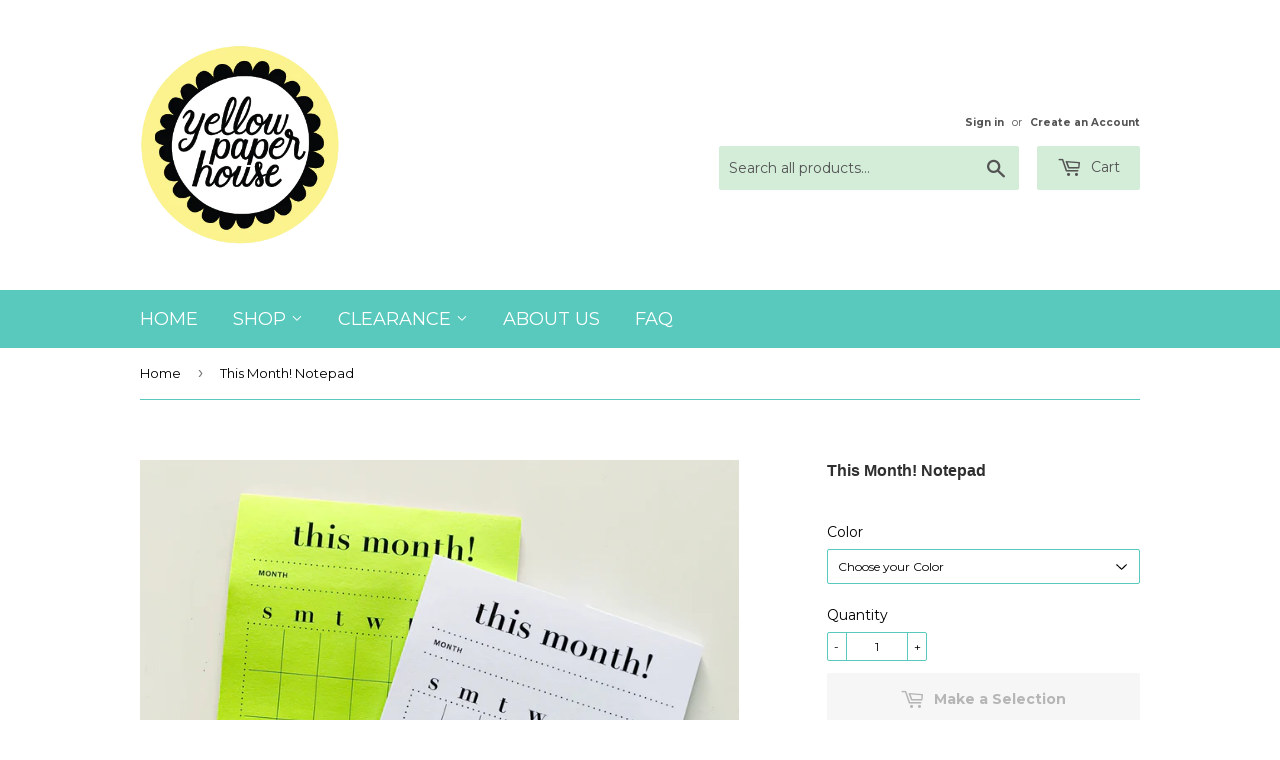

--- FILE ---
content_type: text/html; charset=utf-8
request_url: https://yellowpaperhouse.com/products/this-month-notepad
body_size: 22627
content:
<!doctype html>
<!--[if lt IE 7]><html class="no-js lt-ie9 lt-ie8 lt-ie7" lang="en"> <![endif]-->
<!--[if IE 7]><html class="no-js lt-ie9 lt-ie8" lang="en"> <![endif]-->
<!--[if IE 8]><html class="no-js lt-ie9" lang="en"> <![endif]-->
<!--[if IE 9 ]><html class="ie9 no-js"> <![endif]-->
<!--[if (gt IE 9)|!(IE)]><!--> <html class="no-touch no-js"> <!--<![endif]-->
<head>
  <meta name="msvalidate.01" content="DDCF636A7B3E8F3246C6E871CDE38E87" />
  <script>(function(H){H.className=H.className.replace(/\bno-js\b/,'js')})(document.documentElement)</script>
  <!-- Basic page needs ================================================== -->
  <meta charset="utf-8">
  <meta http-equiv="X-UA-Compatible" content="IE=edge,chrome=1">

  
  <link rel="shortcut icon" href="//yellowpaperhouse.com/cdn/shop/files/circlelogo_1_-01_32x32.png?v=1613704431" type="image/png" />
  

  <!-- Title and description ================================================== -->
  <title>
  This Month! Notepad &ndash; Yellow Paper House
  </title>


  
    <meta name="description" content="About this Product: 38 pages 5.5 x 8.5 inches Glue bound at top of notepad for easy peel off with chipboard backing 24 lb (89 gsm) paper Available in White or Rainbow (random mixture of colors) Handmade to order in the USA Please allow 3-5 business days for your item to be made before shipment All layouts, graphics and">
  

  <!-- Product meta ================================================== -->
  <!-- /snippets/social-meta-tags.liquid -->




<meta property="og:site_name" content="Yellow Paper House">
<meta property="og:url" content="https://yellowpaperhouse.com/products/this-month-notepad">
<meta property="og:title" content="This Month! Notepad">
<meta property="og:type" content="product">
<meta property="og:description" content="About this Product: 38 pages 5.5 x 8.5 inches Glue bound at top of notepad for easy peel off with chipboard backing 24 lb (89 gsm) paper Available in White or Rainbow (random mixture of colors) Handmade to order in the USA Please allow 3-5 business days for your item to be made before shipment All layouts, graphics and">

  <meta property="og:price:amount" content="8.00">
  <meta property="og:price:currency" content="USD">

<meta property="og:image" content="http://yellowpaperhouse.com/cdn/shop/products/ACS_0170_1200x1200.jpg?v=1635258295"><meta property="og:image" content="http://yellowpaperhouse.com/cdn/shop/products/ACS_0158_1200x1200.jpg?v=1635258295">
<meta property="og:image:secure_url" content="https://yellowpaperhouse.com/cdn/shop/products/ACS_0170_1200x1200.jpg?v=1635258295"><meta property="og:image:secure_url" content="https://yellowpaperhouse.com/cdn/shop/products/ACS_0158_1200x1200.jpg?v=1635258295">


<meta name="twitter:card" content="summary_large_image">
<meta name="twitter:title" content="This Month! Notepad">
<meta name="twitter:description" content="About this Product: 38 pages 5.5 x 8.5 inches Glue bound at top of notepad for easy peel off with chipboard backing 24 lb (89 gsm) paper Available in White or Rainbow (random mixture of colors) Handmade to order in the USA Please allow 3-5 business days for your item to be made before shipment All layouts, graphics and">


  <!-- Helpers ================================================== -->
  <link rel="canonical" href="https://yellowpaperhouse.com/products/this-month-notepad">
  <meta name="viewport" content="width=device-width,initial-scale=1">

  <!-- CSS ================================================== -->
  <link href="//yellowpaperhouse.com/cdn/shop/t/2/assets/theme.scss.css?v=151374537448193727301766415069" rel="stylesheet" type="text/css" media="all" />
  
  
  
  <link href="//fonts.googleapis.com/css?family=Montserrat:400,700" rel="stylesheet" type="text/css" media="all" />



  



  <!-- Header hook for plugins ================================================== -->
  <script>window.performance && window.performance.mark && window.performance.mark('shopify.content_for_header.start');</script><meta name="google-site-verification" content="vvopjaUPSaoTb3Uiz2WkNylXRLGyoWu67ec4DwlMx7U">
<meta id="shopify-digital-wallet" name="shopify-digital-wallet" content="/243531823/digital_wallets/dialog">
<meta name="shopify-checkout-api-token" content="9f994ee4d4a638644f74769e39223359">
<meta id="in-context-paypal-metadata" data-shop-id="243531823" data-venmo-supported="false" data-environment="production" data-locale="en_US" data-paypal-v4="true" data-currency="USD">
<link rel="alternate" type="application/json+oembed" href="https://yellowpaperhouse.com/products/this-month-notepad.oembed">
<script async="async" src="/checkouts/internal/preloads.js?locale=en-US"></script>
<link rel="preconnect" href="https://shop.app" crossorigin="anonymous">
<script async="async" src="https://shop.app/checkouts/internal/preloads.js?locale=en-US&shop_id=243531823" crossorigin="anonymous"></script>
<script id="apple-pay-shop-capabilities" type="application/json">{"shopId":243531823,"countryCode":"US","currencyCode":"USD","merchantCapabilities":["supports3DS"],"merchantId":"gid:\/\/shopify\/Shop\/243531823","merchantName":"Yellow Paper House","requiredBillingContactFields":["postalAddress","email"],"requiredShippingContactFields":["postalAddress","email"],"shippingType":"shipping","supportedNetworks":["visa","masterCard","amex","discover","elo","jcb"],"total":{"type":"pending","label":"Yellow Paper House","amount":"1.00"},"shopifyPaymentsEnabled":true,"supportsSubscriptions":true}</script>
<script id="shopify-features" type="application/json">{"accessToken":"9f994ee4d4a638644f74769e39223359","betas":["rich-media-storefront-analytics"],"domain":"yellowpaperhouse.com","predictiveSearch":true,"shopId":243531823,"locale":"en"}</script>
<script>var Shopify = Shopify || {};
Shopify.shop = "yellow-paper-house.myshopify.com";
Shopify.locale = "en";
Shopify.currency = {"active":"USD","rate":"1.0"};
Shopify.country = "US";
Shopify.theme = {"name":"Supply","id":12318212143,"schema_name":"Supply","schema_version":"3.1.0","theme_store_id":679,"role":"main"};
Shopify.theme.handle = "null";
Shopify.theme.style = {"id":null,"handle":null};
Shopify.cdnHost = "yellowpaperhouse.com/cdn";
Shopify.routes = Shopify.routes || {};
Shopify.routes.root = "/";</script>
<script type="module">!function(o){(o.Shopify=o.Shopify||{}).modules=!0}(window);</script>
<script>!function(o){function n(){var o=[];function n(){o.push(Array.prototype.slice.apply(arguments))}return n.q=o,n}var t=o.Shopify=o.Shopify||{};t.loadFeatures=n(),t.autoloadFeatures=n()}(window);</script>
<script>
  window.ShopifyPay = window.ShopifyPay || {};
  window.ShopifyPay.apiHost = "shop.app\/pay";
  window.ShopifyPay.redirectState = null;
</script>
<script id="shop-js-analytics" type="application/json">{"pageType":"product"}</script>
<script defer="defer" async type="module" src="//yellowpaperhouse.com/cdn/shopifycloud/shop-js/modules/v2/client.init-shop-cart-sync_BdyHc3Nr.en.esm.js"></script>
<script defer="defer" async type="module" src="//yellowpaperhouse.com/cdn/shopifycloud/shop-js/modules/v2/chunk.common_Daul8nwZ.esm.js"></script>
<script type="module">
  await import("//yellowpaperhouse.com/cdn/shopifycloud/shop-js/modules/v2/client.init-shop-cart-sync_BdyHc3Nr.en.esm.js");
await import("//yellowpaperhouse.com/cdn/shopifycloud/shop-js/modules/v2/chunk.common_Daul8nwZ.esm.js");

  window.Shopify.SignInWithShop?.initShopCartSync?.({"fedCMEnabled":true,"windoidEnabled":true});

</script>
<script>
  window.Shopify = window.Shopify || {};
  if (!window.Shopify.featureAssets) window.Shopify.featureAssets = {};
  window.Shopify.featureAssets['shop-js'] = {"shop-cart-sync":["modules/v2/client.shop-cart-sync_QYOiDySF.en.esm.js","modules/v2/chunk.common_Daul8nwZ.esm.js"],"init-fed-cm":["modules/v2/client.init-fed-cm_DchLp9rc.en.esm.js","modules/v2/chunk.common_Daul8nwZ.esm.js"],"shop-button":["modules/v2/client.shop-button_OV7bAJc5.en.esm.js","modules/v2/chunk.common_Daul8nwZ.esm.js"],"init-windoid":["modules/v2/client.init-windoid_DwxFKQ8e.en.esm.js","modules/v2/chunk.common_Daul8nwZ.esm.js"],"shop-cash-offers":["modules/v2/client.shop-cash-offers_DWtL6Bq3.en.esm.js","modules/v2/chunk.common_Daul8nwZ.esm.js","modules/v2/chunk.modal_CQq8HTM6.esm.js"],"shop-toast-manager":["modules/v2/client.shop-toast-manager_CX9r1SjA.en.esm.js","modules/v2/chunk.common_Daul8nwZ.esm.js"],"init-shop-email-lookup-coordinator":["modules/v2/client.init-shop-email-lookup-coordinator_UhKnw74l.en.esm.js","modules/v2/chunk.common_Daul8nwZ.esm.js"],"pay-button":["modules/v2/client.pay-button_DzxNnLDY.en.esm.js","modules/v2/chunk.common_Daul8nwZ.esm.js"],"avatar":["modules/v2/client.avatar_BTnouDA3.en.esm.js"],"init-shop-cart-sync":["modules/v2/client.init-shop-cart-sync_BdyHc3Nr.en.esm.js","modules/v2/chunk.common_Daul8nwZ.esm.js"],"shop-login-button":["modules/v2/client.shop-login-button_D8B466_1.en.esm.js","modules/v2/chunk.common_Daul8nwZ.esm.js","modules/v2/chunk.modal_CQq8HTM6.esm.js"],"init-customer-accounts-sign-up":["modules/v2/client.init-customer-accounts-sign-up_C8fpPm4i.en.esm.js","modules/v2/client.shop-login-button_D8B466_1.en.esm.js","modules/v2/chunk.common_Daul8nwZ.esm.js","modules/v2/chunk.modal_CQq8HTM6.esm.js"],"init-shop-for-new-customer-accounts":["modules/v2/client.init-shop-for-new-customer-accounts_CVTO0Ztu.en.esm.js","modules/v2/client.shop-login-button_D8B466_1.en.esm.js","modules/v2/chunk.common_Daul8nwZ.esm.js","modules/v2/chunk.modal_CQq8HTM6.esm.js"],"init-customer-accounts":["modules/v2/client.init-customer-accounts_dRgKMfrE.en.esm.js","modules/v2/client.shop-login-button_D8B466_1.en.esm.js","modules/v2/chunk.common_Daul8nwZ.esm.js","modules/v2/chunk.modal_CQq8HTM6.esm.js"],"shop-follow-button":["modules/v2/client.shop-follow-button_CkZpjEct.en.esm.js","modules/v2/chunk.common_Daul8nwZ.esm.js","modules/v2/chunk.modal_CQq8HTM6.esm.js"],"lead-capture":["modules/v2/client.lead-capture_BntHBhfp.en.esm.js","modules/v2/chunk.common_Daul8nwZ.esm.js","modules/v2/chunk.modal_CQq8HTM6.esm.js"],"checkout-modal":["modules/v2/client.checkout-modal_CfxcYbTm.en.esm.js","modules/v2/chunk.common_Daul8nwZ.esm.js","modules/v2/chunk.modal_CQq8HTM6.esm.js"],"shop-login":["modules/v2/client.shop-login_Da4GZ2H6.en.esm.js","modules/v2/chunk.common_Daul8nwZ.esm.js","modules/v2/chunk.modal_CQq8HTM6.esm.js"],"payment-terms":["modules/v2/client.payment-terms_MV4M3zvL.en.esm.js","modules/v2/chunk.common_Daul8nwZ.esm.js","modules/v2/chunk.modal_CQq8HTM6.esm.js"]};
</script>
<script>(function() {
  var isLoaded = false;
  function asyncLoad() {
    if (isLoaded) return;
    isLoaded = true;
    var urls = ["https:\/\/chimpstatic.com\/mcjs-connected\/js\/users\/fb575900820a34563b02dfcc1\/137707963e7b8599771e5016b.js?shop=yellow-paper-house.myshopify.com","\/\/d1liekpayvooaz.cloudfront.net\/apps\/customizery\/customizery.js?shop=yellow-paper-house.myshopify.com"];
    for (var i = 0; i < urls.length; i++) {
      var s = document.createElement('script');
      s.type = 'text/javascript';
      s.async = true;
      s.src = urls[i];
      var x = document.getElementsByTagName('script')[0];
      x.parentNode.insertBefore(s, x);
    }
  };
  if(window.attachEvent) {
    window.attachEvent('onload', asyncLoad);
  } else {
    window.addEventListener('load', asyncLoad, false);
  }
})();</script>
<script id="__st">var __st={"a":243531823,"offset":-18000,"reqid":"b1497c80-47d4-42b9-b8be-5a225efda94c-1768996627","pageurl":"yellowpaperhouse.com\/products\/this-month-notepad","u":"dc272972292d","p":"product","rtyp":"product","rid":6656881360995};</script>
<script>window.ShopifyPaypalV4VisibilityTracking = true;</script>
<script id="captcha-bootstrap">!function(){'use strict';const t='contact',e='account',n='new_comment',o=[[t,t],['blogs',n],['comments',n],[t,'customer']],c=[[e,'customer_login'],[e,'guest_login'],[e,'recover_customer_password'],[e,'create_customer']],r=t=>t.map((([t,e])=>`form[action*='/${t}']:not([data-nocaptcha='true']) input[name='form_type'][value='${e}']`)).join(','),a=t=>()=>t?[...document.querySelectorAll(t)].map((t=>t.form)):[];function s(){const t=[...o],e=r(t);return a(e)}const i='password',u='form_key',d=['recaptcha-v3-token','g-recaptcha-response','h-captcha-response',i],f=()=>{try{return window.sessionStorage}catch{return}},m='__shopify_v',_=t=>t.elements[u];function p(t,e,n=!1){try{const o=window.sessionStorage,c=JSON.parse(o.getItem(e)),{data:r}=function(t){const{data:e,action:n}=t;return t[m]||n?{data:e,action:n}:{data:t,action:n}}(c);for(const[e,n]of Object.entries(r))t.elements[e]&&(t.elements[e].value=n);n&&o.removeItem(e)}catch(o){console.error('form repopulation failed',{error:o})}}const l='form_type',E='cptcha';function T(t){t.dataset[E]=!0}const w=window,h=w.document,L='Shopify',v='ce_forms',y='captcha';let A=!1;((t,e)=>{const n=(g='f06e6c50-85a8-45c8-87d0-21a2b65856fe',I='https://cdn.shopify.com/shopifycloud/storefront-forms-hcaptcha/ce_storefront_forms_captcha_hcaptcha.v1.5.2.iife.js',D={infoText:'Protected by hCaptcha',privacyText:'Privacy',termsText:'Terms'},(t,e,n)=>{const o=w[L][v],c=o.bindForm;if(c)return c(t,g,e,D).then(n);var r;o.q.push([[t,g,e,D],n]),r=I,A||(h.body.append(Object.assign(h.createElement('script'),{id:'captcha-provider',async:!0,src:r})),A=!0)});var g,I,D;w[L]=w[L]||{},w[L][v]=w[L][v]||{},w[L][v].q=[],w[L][y]=w[L][y]||{},w[L][y].protect=function(t,e){n(t,void 0,e),T(t)},Object.freeze(w[L][y]),function(t,e,n,w,h,L){const[v,y,A,g]=function(t,e,n){const i=e?o:[],u=t?c:[],d=[...i,...u],f=r(d),m=r(i),_=r(d.filter((([t,e])=>n.includes(e))));return[a(f),a(m),a(_),s()]}(w,h,L),I=t=>{const e=t.target;return e instanceof HTMLFormElement?e:e&&e.form},D=t=>v().includes(t);t.addEventListener('submit',(t=>{const e=I(t);if(!e)return;const n=D(e)&&!e.dataset.hcaptchaBound&&!e.dataset.recaptchaBound,o=_(e),c=g().includes(e)&&(!o||!o.value);(n||c)&&t.preventDefault(),c&&!n&&(function(t){try{if(!f())return;!function(t){const e=f();if(!e)return;const n=_(t);if(!n)return;const o=n.value;o&&e.removeItem(o)}(t);const e=Array.from(Array(32),(()=>Math.random().toString(36)[2])).join('');!function(t,e){_(t)||t.append(Object.assign(document.createElement('input'),{type:'hidden',name:u})),t.elements[u].value=e}(t,e),function(t,e){const n=f();if(!n)return;const o=[...t.querySelectorAll(`input[type='${i}']`)].map((({name:t})=>t)),c=[...d,...o],r={};for(const[a,s]of new FormData(t).entries())c.includes(a)||(r[a]=s);n.setItem(e,JSON.stringify({[m]:1,action:t.action,data:r}))}(t,e)}catch(e){console.error('failed to persist form',e)}}(e),e.submit())}));const S=(t,e)=>{t&&!t.dataset[E]&&(n(t,e.some((e=>e===t))),T(t))};for(const o of['focusin','change'])t.addEventListener(o,(t=>{const e=I(t);D(e)&&S(e,y())}));const B=e.get('form_key'),M=e.get(l),P=B&&M;t.addEventListener('DOMContentLoaded',(()=>{const t=y();if(P)for(const e of t)e.elements[l].value===M&&p(e,B);[...new Set([...A(),...v().filter((t=>'true'===t.dataset.shopifyCaptcha))])].forEach((e=>S(e,t)))}))}(h,new URLSearchParams(w.location.search),n,t,e,['guest_login'])})(!0,!0)}();</script>
<script integrity="sha256-4kQ18oKyAcykRKYeNunJcIwy7WH5gtpwJnB7kiuLZ1E=" data-source-attribution="shopify.loadfeatures" defer="defer" src="//yellowpaperhouse.com/cdn/shopifycloud/storefront/assets/storefront/load_feature-a0a9edcb.js" crossorigin="anonymous"></script>
<script crossorigin="anonymous" defer="defer" src="//yellowpaperhouse.com/cdn/shopifycloud/storefront/assets/shopify_pay/storefront-65b4c6d7.js?v=20250812"></script>
<script data-source-attribution="shopify.dynamic_checkout.dynamic.init">var Shopify=Shopify||{};Shopify.PaymentButton=Shopify.PaymentButton||{isStorefrontPortableWallets:!0,init:function(){window.Shopify.PaymentButton.init=function(){};var t=document.createElement("script");t.src="https://yellowpaperhouse.com/cdn/shopifycloud/portable-wallets/latest/portable-wallets.en.js",t.type="module",document.head.appendChild(t)}};
</script>
<script data-source-attribution="shopify.dynamic_checkout.buyer_consent">
  function portableWalletsHideBuyerConsent(e){var t=document.getElementById("shopify-buyer-consent"),n=document.getElementById("shopify-subscription-policy-button");t&&n&&(t.classList.add("hidden"),t.setAttribute("aria-hidden","true"),n.removeEventListener("click",e))}function portableWalletsShowBuyerConsent(e){var t=document.getElementById("shopify-buyer-consent"),n=document.getElementById("shopify-subscription-policy-button");t&&n&&(t.classList.remove("hidden"),t.removeAttribute("aria-hidden"),n.addEventListener("click",e))}window.Shopify?.PaymentButton&&(window.Shopify.PaymentButton.hideBuyerConsent=portableWalletsHideBuyerConsent,window.Shopify.PaymentButton.showBuyerConsent=portableWalletsShowBuyerConsent);
</script>
<script data-source-attribution="shopify.dynamic_checkout.cart.bootstrap">document.addEventListener("DOMContentLoaded",(function(){function t(){return document.querySelector("shopify-accelerated-checkout-cart, shopify-accelerated-checkout")}if(t())Shopify.PaymentButton.init();else{new MutationObserver((function(e,n){t()&&(Shopify.PaymentButton.init(),n.disconnect())})).observe(document.body,{childList:!0,subtree:!0})}}));
</script>
<link id="shopify-accelerated-checkout-styles" rel="stylesheet" media="screen" href="https://yellowpaperhouse.com/cdn/shopifycloud/portable-wallets/latest/accelerated-checkout-backwards-compat.css" crossorigin="anonymous">
<style id="shopify-accelerated-checkout-cart">
        #shopify-buyer-consent {
  margin-top: 1em;
  display: inline-block;
  width: 100%;
}

#shopify-buyer-consent.hidden {
  display: none;
}

#shopify-subscription-policy-button {
  background: none;
  border: none;
  padding: 0;
  text-decoration: underline;
  font-size: inherit;
  cursor: pointer;
}

#shopify-subscription-policy-button::before {
  box-shadow: none;
}

      </style>

<script>window.performance && window.performance.mark && window.performance.mark('shopify.content_for_header.end');</script>

<script>
    window.BOLD = window.BOLD || {};
    window.BOLD.options = {settings: {v1_variant_mode : true, hybrid_fix_auto_insert_inputs: true}};
</script><script>window.BOLD = window.BOLD || {};
    window.BOLD.common = window.BOLD.common || {};
    window.BOLD.common.Shopify = window.BOLD.common.Shopify || {};
    window.BOLD.common.Shopify.shop = {
      domain: 'yellowpaperhouse.com',
      permanent_domain: 'yellow-paper-house.myshopify.com',
      url: 'https://yellowpaperhouse.com',
      secure_url: 'https://yellowpaperhouse.com',
      money_format: "${{amount}}",
      currency: "USD"
    };
    window.BOLD.common.Shopify.customer = {
      id: null,
      tags: null,
    };
    window.BOLD.common.Shopify.cart = {"note":null,"attributes":{},"original_total_price":0,"total_price":0,"total_discount":0,"total_weight":0.0,"item_count":0,"items":[],"requires_shipping":false,"currency":"USD","items_subtotal_price":0,"cart_level_discount_applications":[],"checkout_charge_amount":0};
    window.BOLD.common.template = 'product';window.BOLD.common.Shopify.formatMoney = function(money, format) {
        function n(t, e) {
            return "undefined" == typeof t ? e : t
        }
        function r(t, e, r, i) {
            if (e = n(e, 2),
                r = n(r, ","),
                i = n(i, "."),
            isNaN(t) || null == t)
                return 0;
            t = (t / 100).toFixed(e);
            var o = t.split(".")
                , a = o[0].replace(/(\d)(?=(\d\d\d)+(?!\d))/g, "$1" + r)
                , s = o[1] ? i + o[1] : "";
            return a + s
        }
        "string" == typeof money && (money = money.replace(".", ""));
        var i = ""
            , o = /\{\{\s*(\w+)\s*\}\}/
            , a = format || window.BOLD.common.Shopify.shop.money_format || window.Shopify.money_format || "$ {{ amount }}";
        switch (a.match(o)[1]) {
            case "amount":
                i = r(money, 2, ",", ".");
                break;
            case "amount_no_decimals":
                i = r(money, 0, ",", ".");
                break;
            case "amount_with_comma_separator":
                i = r(money, 2, ".", ",");
                break;
            case "amount_no_decimals_with_comma_separator":
                i = r(money, 0, ".", ",");
                break;
            case "amount_with_space_separator":
                i = r(money, 2, " ", ",");
                break;
            case "amount_no_decimals_with_space_separator":
                i = r(money, 0, " ", ",");
                break;
            case "amount_with_apostrophe_separator":
                i = r(money, 2, "'", ".");
                break;
        }
        return a.replace(o, i);
    };
    window.BOLD.common.Shopify.saveProduct = function (handle, product, productData) {
      if (typeof handle === 'string' && typeof window.BOLD.common.Shopify.products[handle] === 'undefined') {
        if (typeof product === 'number') {
          window.BOLD.common.Shopify.handles[product] = handle;
          product = { id: product, product: productData };
        }
        window.BOLD.common.Shopify.products[handle] = product;
      }
    };
    window.BOLD.common.Shopify.saveVariant = function (variant_id, variant) {
      if (typeof variant_id === 'number' && typeof window.BOLD.common.Shopify.variants[variant_id] === 'undefined') {
        window.BOLD.common.Shopify.variants[variant_id] = variant;
      }
    };window.BOLD.common.Shopify.products = window.BOLD.common.Shopify.products || {};
    window.BOLD.common.Shopify.variants = window.BOLD.common.Shopify.variants || {};
    window.BOLD.common.Shopify.handles = window.BOLD.common.Shopify.handles || {};window.BOLD.common.Shopify.handle = "this-month-notepad"
window.BOLD.common.Shopify.saveProduct("this-month-notepad", 6656881360995, {"id":6656881360995,"title":"This Month! Notepad","handle":"this-month-notepad","description":"\u003cmeta charset=\"utf-8\"\u003e\n\u003cdiv data-mce-fragment=\"1\"\u003e\u003cstrong data-mce-fragment=\"1\"\u003eAbout this Product:\u003cbr data-mce-fragment=\"1\"\u003e\u003c\/strong\u003e\u003c\/div\u003e\n\u003cul data-mce-fragment=\"1\"\u003e\n\u003cli data-mce-fragment=\"1\"\u003e38 pages\u003c\/li\u003e\n\u003cli data-mce-fragment=\"1\"\u003e5.5 x 8.5 inches\u003c\/li\u003e\n\u003cli data-mce-fragment=\"1\"\u003eGlue bound at top of notepad for easy peel off with chipboard backing\u003c\/li\u003e\n\u003cli data-mce-fragment=\"1\"\u003e24 lb (89 gsm) paper\u003c\/li\u003e\n\u003cli data-mce-fragment=\"1\"\u003eAvailable in White or Rainbow (random mixture of colors)\u003c\/li\u003e\n\u003cli data-mce-fragment=\"1\"\u003eHandmade to order in the USA\u003c\/li\u003e\n\u003cli data-mce-fragment=\"1\"\u003ePlease allow 3-5 business days for your item to be made before shipment\u003c\/li\u003e\n\u003cli data-mce-fragment=\"1\"\u003eAll layouts, graphics and designs © Yellow Paper House, unless otherwise specified\u003c\/li\u003e\n\u003c\/ul\u003e","published_at":"2021-10-26T10:25:47-04:00","created_at":"2021-10-26T10:24:52-04:00","vendor":"Yellow Paper House","type":"Notebooks \u0026 Notepads","tags":["calendar","monthly","notepad","peel off","rainbow","this month"],"price":800,"price_min":800,"price_max":800,"available":true,"price_varies":false,"compare_at_price":null,"compare_at_price_min":0,"compare_at_price_max":0,"compare_at_price_varies":false,"variants":[{"id":39624895594595,"title":"White","option1":"White","option2":null,"option3":null,"sku":"","requires_shipping":true,"taxable":true,"featured_image":null,"available":true,"name":"This Month! Notepad - White","public_title":"White","options":["White"],"price":800,"weight":170,"compare_at_price":null,"inventory_management":"shopify","barcode":"","requires_selling_plan":false,"selling_plan_allocations":[]},{"id":39624895627363,"title":"Rainbow","option1":"Rainbow","option2":null,"option3":null,"sku":"","requires_shipping":true,"taxable":true,"featured_image":{"id":28621672185955,"product_id":6656881360995,"position":2,"created_at":"2021-10-26T10:24:53-04:00","updated_at":"2021-10-26T10:24:55-04:00","alt":null,"width":3024,"height":3025,"src":"\/\/yellowpaperhouse.com\/cdn\/shop\/products\/ACS_0158.jpg?v=1635258295","variant_ids":[39624895627363]},"available":false,"name":"This Month! Notepad - Rainbow","public_title":"Rainbow","options":["Rainbow"],"price":800,"weight":170,"compare_at_price":null,"inventory_management":"shopify","barcode":"","featured_media":{"alt":null,"id":20939034230883,"position":2,"preview_image":{"aspect_ratio":1.0,"height":3025,"width":3024,"src":"\/\/yellowpaperhouse.com\/cdn\/shop\/products\/ACS_0158.jpg?v=1635258295"}},"requires_selling_plan":false,"selling_plan_allocations":[]}],"images":["\/\/yellowpaperhouse.com\/cdn\/shop\/products\/ACS_0170.jpg?v=1635258295","\/\/yellowpaperhouse.com\/cdn\/shop\/products\/ACS_0158.jpg?v=1635258295"],"featured_image":"\/\/yellowpaperhouse.com\/cdn\/shop\/products\/ACS_0170.jpg?v=1635258295","options":["Color"],"media":[{"alt":null,"id":20939034198115,"position":1,"preview_image":{"aspect_ratio":1.0,"height":3025,"width":3024,"src":"\/\/yellowpaperhouse.com\/cdn\/shop\/products\/ACS_0170.jpg?v=1635258295"},"aspect_ratio":1.0,"height":3025,"media_type":"image","src":"\/\/yellowpaperhouse.com\/cdn\/shop\/products\/ACS_0170.jpg?v=1635258295","width":3024},{"alt":null,"id":20939034230883,"position":2,"preview_image":{"aspect_ratio":1.0,"height":3025,"width":3024,"src":"\/\/yellowpaperhouse.com\/cdn\/shop\/products\/ACS_0158.jpg?v=1635258295"},"aspect_ratio":1.0,"height":3025,"media_type":"image","src":"\/\/yellowpaperhouse.com\/cdn\/shop\/products\/ACS_0158.jpg?v=1635258295","width":3024}],"requires_selling_plan":false,"selling_plan_groups":[],"content":"\u003cmeta charset=\"utf-8\"\u003e\n\u003cdiv data-mce-fragment=\"1\"\u003e\u003cstrong data-mce-fragment=\"1\"\u003eAbout this Product:\u003cbr data-mce-fragment=\"1\"\u003e\u003c\/strong\u003e\u003c\/div\u003e\n\u003cul data-mce-fragment=\"1\"\u003e\n\u003cli data-mce-fragment=\"1\"\u003e38 pages\u003c\/li\u003e\n\u003cli data-mce-fragment=\"1\"\u003e5.5 x 8.5 inches\u003c\/li\u003e\n\u003cli data-mce-fragment=\"1\"\u003eGlue bound at top of notepad for easy peel off with chipboard backing\u003c\/li\u003e\n\u003cli data-mce-fragment=\"1\"\u003e24 lb (89 gsm) paper\u003c\/li\u003e\n\u003cli data-mce-fragment=\"1\"\u003eAvailable in White or Rainbow (random mixture of colors)\u003c\/li\u003e\n\u003cli data-mce-fragment=\"1\"\u003eHandmade to order in the USA\u003c\/li\u003e\n\u003cli data-mce-fragment=\"1\"\u003ePlease allow 3-5 business days for your item to be made before shipment\u003c\/li\u003e\n\u003cli data-mce-fragment=\"1\"\u003eAll layouts, graphics and designs © Yellow Paper House, unless otherwise specified\u003c\/li\u003e\n\u003c\/ul\u003e"});window.BOLD.common.Shopify.saveVariant(39624895594595, { variant: {"id":39624895594595,"title":"White","option1":"White","option2":null,"option3":null,"sku":"","requires_shipping":true,"taxable":true,"featured_image":null,"available":true,"name":"This Month! Notepad - White","public_title":"White","options":["White"],"price":800,"weight":170,"compare_at_price":null,"inventory_management":"shopify","barcode":"","requires_selling_plan":false,"selling_plan_allocations":[]}, inventory_quantity: 993, product_id: 6656881360995, product_handle: "this-month-notepad", price: 800, variant_title: "White", group_id: '', csp_metafield: {}});window.BOLD.common.Shopify.saveVariant(39624895627363, { variant: {"id":39624895627363,"title":"Rainbow","option1":"Rainbow","option2":null,"option3":null,"sku":"","requires_shipping":true,"taxable":true,"featured_image":{"id":28621672185955,"product_id":6656881360995,"position":2,"created_at":"2021-10-26T10:24:53-04:00","updated_at":"2021-10-26T10:24:55-04:00","alt":null,"width":3024,"height":3025,"src":"\/\/yellowpaperhouse.com\/cdn\/shop\/products\/ACS_0158.jpg?v=1635258295","variant_ids":[39624895627363]},"available":false,"name":"This Month! Notepad - Rainbow","public_title":"Rainbow","options":["Rainbow"],"price":800,"weight":170,"compare_at_price":null,"inventory_management":"shopify","barcode":"","featured_media":{"alt":null,"id":20939034230883,"position":2,"preview_image":{"aspect_ratio":1.0,"height":3025,"width":3024,"src":"\/\/yellowpaperhouse.com\/cdn\/shop\/products\/ACS_0158.jpg?v=1635258295"}},"requires_selling_plan":false,"selling_plan_allocations":[]}, inventory_quantity: 0, product_id: 6656881360995, product_handle: "this-month-notepad", price: 800, variant_title: "Rainbow", group_id: '', csp_metafield: {}});window.BOLD.apps_installed = {"Product Options":2} || {};window.BOLD.common.Shopify.metafields = window.BOLD.common.Shopify.metafields || {};window.BOLD.common.Shopify.metafields["bold_rp"] = {};window.BOLD.common.Shopify.metafields["bold_csp_defaults"] = {};window.BOLD.common.cacheParams = window.BOLD.common.cacheParams || {};
    window.BOLD.common.cacheParams.options = 1567023875;
</script><link href="//yellowpaperhouse.com/cdn/shop/t/2/assets/bold-options.css?v=123160307633435409531566832416" rel="stylesheet" type="text/css" media="all" />
<script src="https://option.boldapps.net/js/options.js" type="text/javascript"></script><script>
          var currentScript = document.currentScript || document.scripts[document.scripts.length - 1];
          var boldVariantIds =[39624895594595,39624895627363];
          var boldProductHandle ="this-month-notepad";
          var BOLD = BOLD || {};
          BOLD.products = BOLD.products || {};
          BOLD.variant_lookup = BOLD.variant_lookup || {};
          if (window.BOLD && !BOLD.common) {
              BOLD.common = BOLD.common || {};
              BOLD.common.Shopify = BOLD.common.Shopify || {};
              window.BOLD.common.Shopify.products = window.BOLD.common.Shopify.products || {};
              window.BOLD.common.Shopify.variants = window.BOLD.common.Shopify.variants || {};
              window.BOLD.common.Shopify.handles = window.BOLD.common.Shopify.handles || {};
              window.BOLD.common.Shopify.saveProduct = function (handle, product) {
                  if (typeof handle === 'string' && typeof window.BOLD.common.Shopify.products[handle] === 'undefined') {
                      if (typeof product === 'number') {
                          window.BOLD.common.Shopify.handles[product] = handle;
                          product = { id: product };
                      }
                      window.BOLD.common.Shopify.products[handle] = product;
                  }
              };
              window.BOLD.common.Shopify.saveVariant = function (variant_id, variant) {
                  if (typeof variant_id === 'number' && typeof window.BOLD.common.Shopify.variants[variant_id] === 'undefined') {
                      window.BOLD.common.Shopify.variants[variant_id] = variant;
                  }
              };
          }

          for (var boldIndex = 0; boldIndex < boldVariantIds.length; boldIndex = boldIndex + 1) {
            BOLD.variant_lookup[boldVariantIds[boldIndex]] = boldProductHandle;
          }

          BOLD.products[boldProductHandle] ={
    "id":6656881360995,
    "title":"This Month! Notepad","handle":"this-month-notepad",
    "description":"\u003cmeta charset=\"utf-8\"\u003e\n\u003cdiv data-mce-fragment=\"1\"\u003e\u003cstrong data-mce-fragment=\"1\"\u003eAbout this Product:\u003cbr data-mce-fragment=\"1\"\u003e\u003c\/strong\u003e\u003c\/div\u003e\n\u003cul data-mce-fragment=\"1\"\u003e\n\u003cli data-mce-fragment=\"1\"\u003e38 pages\u003c\/li\u003e\n\u003cli data-mce-fragment=\"1\"\u003e5.5 x 8.5 inches\u003c\/li\u003e\n\u003cli data-mce-fragment=\"1\"\u003eGlue bound at top of notepad for easy peel off with chipboard backing\u003c\/li\u003e\n\u003cli data-mce-fragment=\"1\"\u003e24 lb (89 gsm) paper\u003c\/li\u003e\n\u003cli data-mce-fragment=\"1\"\u003eAvailable in White or Rainbow (random mixture of colors)\u003c\/li\u003e\n\u003cli data-mce-fragment=\"1\"\u003eHandmade to order in the USA\u003c\/li\u003e\n\u003cli data-mce-fragment=\"1\"\u003ePlease allow 3-5 business days for your item to be made before shipment\u003c\/li\u003e\n\u003cli data-mce-fragment=\"1\"\u003eAll layouts, graphics and designs © Yellow Paper House, unless otherwise specified\u003c\/li\u003e\n\u003c\/ul\u003e",
    "published_at":"2021-10-26T10:25:47",
    "created_at":"2021-10-26T10:24:52",
    "vendor":"Yellow Paper House",
    "type":"Notebooks \u0026 Notepads",
    "tags":["calendar","monthly","notepad","peel off","rainbow","this month"],
    "price":800,
    "price_min":800,
    "price_max":800,
    "price_varies":false,
    "compare_at_price":null,
    "compare_at_price_min":0,
    "compare_at_price_max":0,
    "compare_at_price_varies":false,
    "all_variant_ids":[39624895594595,39624895627363],
    "variants":[{"id":39624895594595,"title":"White","option1":"White","option2":null,"option3":null,"sku":"","requires_shipping":true,"taxable":true,"featured_image":null,"available":true,"name":"This Month! Notepad - White","public_title":"White","options":["White"],"price":800,"weight":170,"compare_at_price":null,"inventory_management":"shopify","barcode":"","requires_selling_plan":false,"selling_plan_allocations":[]},{"id":39624895627363,"title":"Rainbow","option1":"Rainbow","option2":null,"option3":null,"sku":"","requires_shipping":true,"taxable":true,"featured_image":{"id":28621672185955,"product_id":6656881360995,"position":2,"created_at":"2021-10-26T10:24:53-04:00","updated_at":"2021-10-26T10:24:55-04:00","alt":null,"width":3024,"height":3025,"src":"\/\/yellowpaperhouse.com\/cdn\/shop\/products\/ACS_0158.jpg?v=1635258295","variant_ids":[39624895627363]},"available":false,"name":"This Month! Notepad - Rainbow","public_title":"Rainbow","options":["Rainbow"],"price":800,"weight":170,"compare_at_price":null,"inventory_management":"shopify","barcode":"","featured_media":{"alt":null,"id":20939034230883,"position":2,"preview_image":{"aspect_ratio":1.0,"height":3025,"width":3024,"src":"\/\/yellowpaperhouse.com\/cdn\/shop\/products\/ACS_0158.jpg?v=1635258295"}},"requires_selling_plan":false,"selling_plan_allocations":[]}],
    "available":null,"images":["\/\/yellowpaperhouse.com\/cdn\/shop\/products\/ACS_0170.jpg?v=1635258295","\/\/yellowpaperhouse.com\/cdn\/shop\/products\/ACS_0158.jpg?v=1635258295"],"featured_image":"\/\/yellowpaperhouse.com\/cdn\/shop\/products\/ACS_0170.jpg?v=1635258295",
    "options":["Color"],
    "url":"\/products\/this-month-notepad"};var boldCSPMetafields = {};
          var boldTempProduct ={"id":6656881360995,"title":"This Month! Notepad","handle":"this-month-notepad","description":"\u003cmeta charset=\"utf-8\"\u003e\n\u003cdiv data-mce-fragment=\"1\"\u003e\u003cstrong data-mce-fragment=\"1\"\u003eAbout this Product:\u003cbr data-mce-fragment=\"1\"\u003e\u003c\/strong\u003e\u003c\/div\u003e\n\u003cul data-mce-fragment=\"1\"\u003e\n\u003cli data-mce-fragment=\"1\"\u003e38 pages\u003c\/li\u003e\n\u003cli data-mce-fragment=\"1\"\u003e5.5 x 8.5 inches\u003c\/li\u003e\n\u003cli data-mce-fragment=\"1\"\u003eGlue bound at top of notepad for easy peel off with chipboard backing\u003c\/li\u003e\n\u003cli data-mce-fragment=\"1\"\u003e24 lb (89 gsm) paper\u003c\/li\u003e\n\u003cli data-mce-fragment=\"1\"\u003eAvailable in White or Rainbow (random mixture of colors)\u003c\/li\u003e\n\u003cli data-mce-fragment=\"1\"\u003eHandmade to order in the USA\u003c\/li\u003e\n\u003cli data-mce-fragment=\"1\"\u003ePlease allow 3-5 business days for your item to be made before shipment\u003c\/li\u003e\n\u003cli data-mce-fragment=\"1\"\u003eAll layouts, graphics and designs © Yellow Paper House, unless otherwise specified\u003c\/li\u003e\n\u003c\/ul\u003e","published_at":"2021-10-26T10:25:47-04:00","created_at":"2021-10-26T10:24:52-04:00","vendor":"Yellow Paper House","type":"Notebooks \u0026 Notepads","tags":["calendar","monthly","notepad","peel off","rainbow","this month"],"price":800,"price_min":800,"price_max":800,"available":true,"price_varies":false,"compare_at_price":null,"compare_at_price_min":0,"compare_at_price_max":0,"compare_at_price_varies":false,"variants":[{"id":39624895594595,"title":"White","option1":"White","option2":null,"option3":null,"sku":"","requires_shipping":true,"taxable":true,"featured_image":null,"available":true,"name":"This Month! Notepad - White","public_title":"White","options":["White"],"price":800,"weight":170,"compare_at_price":null,"inventory_management":"shopify","barcode":"","requires_selling_plan":false,"selling_plan_allocations":[]},{"id":39624895627363,"title":"Rainbow","option1":"Rainbow","option2":null,"option3":null,"sku":"","requires_shipping":true,"taxable":true,"featured_image":{"id":28621672185955,"product_id":6656881360995,"position":2,"created_at":"2021-10-26T10:24:53-04:00","updated_at":"2021-10-26T10:24:55-04:00","alt":null,"width":3024,"height":3025,"src":"\/\/yellowpaperhouse.com\/cdn\/shop\/products\/ACS_0158.jpg?v=1635258295","variant_ids":[39624895627363]},"available":false,"name":"This Month! Notepad - Rainbow","public_title":"Rainbow","options":["Rainbow"],"price":800,"weight":170,"compare_at_price":null,"inventory_management":"shopify","barcode":"","featured_media":{"alt":null,"id":20939034230883,"position":2,"preview_image":{"aspect_ratio":1.0,"height":3025,"width":3024,"src":"\/\/yellowpaperhouse.com\/cdn\/shop\/products\/ACS_0158.jpg?v=1635258295"}},"requires_selling_plan":false,"selling_plan_allocations":[]}],"images":["\/\/yellowpaperhouse.com\/cdn\/shop\/products\/ACS_0170.jpg?v=1635258295","\/\/yellowpaperhouse.com\/cdn\/shop\/products\/ACS_0158.jpg?v=1635258295"],"featured_image":"\/\/yellowpaperhouse.com\/cdn\/shop\/products\/ACS_0170.jpg?v=1635258295","options":["Color"],"media":[{"alt":null,"id":20939034198115,"position":1,"preview_image":{"aspect_ratio":1.0,"height":3025,"width":3024,"src":"\/\/yellowpaperhouse.com\/cdn\/shop\/products\/ACS_0170.jpg?v=1635258295"},"aspect_ratio":1.0,"height":3025,"media_type":"image","src":"\/\/yellowpaperhouse.com\/cdn\/shop\/products\/ACS_0170.jpg?v=1635258295","width":3024},{"alt":null,"id":20939034230883,"position":2,"preview_image":{"aspect_ratio":1.0,"height":3025,"width":3024,"src":"\/\/yellowpaperhouse.com\/cdn\/shop\/products\/ACS_0158.jpg?v=1635258295"},"aspect_ratio":1.0,"height":3025,"media_type":"image","src":"\/\/yellowpaperhouse.com\/cdn\/shop\/products\/ACS_0158.jpg?v=1635258295","width":3024}],"requires_selling_plan":false,"selling_plan_groups":[],"content":"\u003cmeta charset=\"utf-8\"\u003e\n\u003cdiv data-mce-fragment=\"1\"\u003e\u003cstrong data-mce-fragment=\"1\"\u003eAbout this Product:\u003cbr data-mce-fragment=\"1\"\u003e\u003c\/strong\u003e\u003c\/div\u003e\n\u003cul data-mce-fragment=\"1\"\u003e\n\u003cli data-mce-fragment=\"1\"\u003e38 pages\u003c\/li\u003e\n\u003cli data-mce-fragment=\"1\"\u003e5.5 x 8.5 inches\u003c\/li\u003e\n\u003cli data-mce-fragment=\"1\"\u003eGlue bound at top of notepad for easy peel off with chipboard backing\u003c\/li\u003e\n\u003cli data-mce-fragment=\"1\"\u003e24 lb (89 gsm) paper\u003c\/li\u003e\n\u003cli data-mce-fragment=\"1\"\u003eAvailable in White or Rainbow (random mixture of colors)\u003c\/li\u003e\n\u003cli data-mce-fragment=\"1\"\u003eHandmade to order in the USA\u003c\/li\u003e\n\u003cli data-mce-fragment=\"1\"\u003ePlease allow 3-5 business days for your item to be made before shipment\u003c\/li\u003e\n\u003cli data-mce-fragment=\"1\"\u003eAll layouts, graphics and designs © Yellow Paper House, unless otherwise specified\u003c\/li\u003e\n\u003c\/ul\u003e"};
          var bold_rp =[{},{}];
          if(boldTempProduct){
            window.BOLD.common.Shopify.saveProduct(boldTempProduct.handle, boldTempProduct.id);
            for (var boldIndex = 0; boldTempProduct && boldIndex < boldTempProduct.variants.length; boldIndex = boldIndex + 1){
              var rp_group_id = bold_rp[boldIndex].rp_group_id ? '' + bold_rp[boldIndex].rp_group_id : '';
              window.BOLD.common.Shopify.saveVariant(
                  boldTempProduct.variants[boldIndex].id,
                  {
                    product_id: boldTempProduct.id,
                    product_handle: boldTempProduct.handle,
                    price: boldTempProduct.variants[boldIndex].price,
                    group_id: rp_group_id,
                    csp_metafield: boldCSPMetafields[boldTempProduct.variants[boldIndex].id]
                  }
              );
            }
          }

          currentScript.parentNode.removeChild(currentScript);
        </script>

<!--[if lt IE 9]>
<script src="//cdnjs.cloudflare.com/ajax/libs/html5shiv/3.7.2/html5shiv.min.js" type="text/javascript"></script>
<script src="//yellowpaperhouse.com/cdn/shop/t/2/assets/respond.min.js?v=736" type="text/javascript"></script>
<link href="//yellowpaperhouse.com/cdn/shop/t/2/assets/respond-proxy.html" id="respond-proxy" rel="respond-proxy" />
<link href="//yellowpaperhouse.com/search?q=dcb492eb9a1b476300944c751da55b34" id="respond-redirect" rel="respond-redirect" />
<script src="//yellowpaperhouse.com/search?q=dcb492eb9a1b476300944c751da55b34" type="text/javascript"></script>
<![endif]-->
<!--[if (lte IE 9) ]><script src="//yellowpaperhouse.com/cdn/shop/t/2/assets/match-media.min.js?v=736" type="text/javascript"></script><![endif]-->


  
  

  <script src="//yellowpaperhouse.com/cdn/shop/t/2/assets/jquery-2.2.3.min.js?v=58211863146907186831519500048" type="text/javascript"></script>

  <!--[if (gt IE 9)|!(IE)]><!--><script src="//yellowpaperhouse.com/cdn/shop/t/2/assets/lazysizes.min.js?v=8147953233334221341519500048" async="async"></script><!--<![endif]-->
  <!--[if lte IE 9]><script src="//yellowpaperhouse.com/cdn/shop/t/2/assets/lazysizes.min.js?v=8147953233334221341519500048"></script><![endif]-->

  <!--[if (gt IE 9)|!(IE)]><!--><script src="//yellowpaperhouse.com/cdn/shop/t/2/assets/vendor.js?v=36233103725173156861519500049" defer="defer"></script><!--<![endif]-->
  <!--[if lte IE 9]><script src="//yellowpaperhouse.com/cdn/shop/t/2/assets/vendor.js?v=36233103725173156861519500049"></script><![endif]-->

  <!--[if (gt IE 9)|!(IE)]><!--><script src="//yellowpaperhouse.com/cdn/shop/t/2/assets/theme.js?v=11789263507664500681567012071" defer="defer"></script><!--<![endif]-->
  <!--[if lte IE 9]><script src="//yellowpaperhouse.com/cdn/shop/t/2/assets/theme.js?v=11789263507664500681567012071"></script><![endif]-->
<meta name="msvalidate.01" content="DDCF636A7B3E8F3246C6E871CDE38E87" />

<link href="https://monorail-edge.shopifysvc.com" rel="dns-prefetch">
<script>(function(){if ("sendBeacon" in navigator && "performance" in window) {try {var session_token_from_headers = performance.getEntriesByType('navigation')[0].serverTiming.find(x => x.name == '_s').description;} catch {var session_token_from_headers = undefined;}var session_cookie_matches = document.cookie.match(/_shopify_s=([^;]*)/);var session_token_from_cookie = session_cookie_matches && session_cookie_matches.length === 2 ? session_cookie_matches[1] : "";var session_token = session_token_from_headers || session_token_from_cookie || "";function handle_abandonment_event(e) {var entries = performance.getEntries().filter(function(entry) {return /monorail-edge.shopifysvc.com/.test(entry.name);});if (!window.abandonment_tracked && entries.length === 0) {window.abandonment_tracked = true;var currentMs = Date.now();var navigation_start = performance.timing.navigationStart;var payload = {shop_id: 243531823,url: window.location.href,navigation_start,duration: currentMs - navigation_start,session_token,page_type: "product"};window.navigator.sendBeacon("https://monorail-edge.shopifysvc.com/v1/produce", JSON.stringify({schema_id: "online_store_buyer_site_abandonment/1.1",payload: payload,metadata: {event_created_at_ms: currentMs,event_sent_at_ms: currentMs}}));}}window.addEventListener('pagehide', handle_abandonment_event);}}());</script>
<script id="web-pixels-manager-setup">(function e(e,d,r,n,o){if(void 0===o&&(o={}),!Boolean(null===(a=null===(i=window.Shopify)||void 0===i?void 0:i.analytics)||void 0===a?void 0:a.replayQueue)){var i,a;window.Shopify=window.Shopify||{};var t=window.Shopify;t.analytics=t.analytics||{};var s=t.analytics;s.replayQueue=[],s.publish=function(e,d,r){return s.replayQueue.push([e,d,r]),!0};try{self.performance.mark("wpm:start")}catch(e){}var l=function(){var e={modern:/Edge?\/(1{2}[4-9]|1[2-9]\d|[2-9]\d{2}|\d{4,})\.\d+(\.\d+|)|Firefox\/(1{2}[4-9]|1[2-9]\d|[2-9]\d{2}|\d{4,})\.\d+(\.\d+|)|Chrom(ium|e)\/(9{2}|\d{3,})\.\d+(\.\d+|)|(Maci|X1{2}).+ Version\/(15\.\d+|(1[6-9]|[2-9]\d|\d{3,})\.\d+)([,.]\d+|)( \(\w+\)|)( Mobile\/\w+|) Safari\/|Chrome.+OPR\/(9{2}|\d{3,})\.\d+\.\d+|(CPU[ +]OS|iPhone[ +]OS|CPU[ +]iPhone|CPU IPhone OS|CPU iPad OS)[ +]+(15[._]\d+|(1[6-9]|[2-9]\d|\d{3,})[._]\d+)([._]\d+|)|Android:?[ /-](13[3-9]|1[4-9]\d|[2-9]\d{2}|\d{4,})(\.\d+|)(\.\d+|)|Android.+Firefox\/(13[5-9]|1[4-9]\d|[2-9]\d{2}|\d{4,})\.\d+(\.\d+|)|Android.+Chrom(ium|e)\/(13[3-9]|1[4-9]\d|[2-9]\d{2}|\d{4,})\.\d+(\.\d+|)|SamsungBrowser\/([2-9]\d|\d{3,})\.\d+/,legacy:/Edge?\/(1[6-9]|[2-9]\d|\d{3,})\.\d+(\.\d+|)|Firefox\/(5[4-9]|[6-9]\d|\d{3,})\.\d+(\.\d+|)|Chrom(ium|e)\/(5[1-9]|[6-9]\d|\d{3,})\.\d+(\.\d+|)([\d.]+$|.*Safari\/(?![\d.]+ Edge\/[\d.]+$))|(Maci|X1{2}).+ Version\/(10\.\d+|(1[1-9]|[2-9]\d|\d{3,})\.\d+)([,.]\d+|)( \(\w+\)|)( Mobile\/\w+|) Safari\/|Chrome.+OPR\/(3[89]|[4-9]\d|\d{3,})\.\d+\.\d+|(CPU[ +]OS|iPhone[ +]OS|CPU[ +]iPhone|CPU IPhone OS|CPU iPad OS)[ +]+(10[._]\d+|(1[1-9]|[2-9]\d|\d{3,})[._]\d+)([._]\d+|)|Android:?[ /-](13[3-9]|1[4-9]\d|[2-9]\d{2}|\d{4,})(\.\d+|)(\.\d+|)|Mobile Safari.+OPR\/([89]\d|\d{3,})\.\d+\.\d+|Android.+Firefox\/(13[5-9]|1[4-9]\d|[2-9]\d{2}|\d{4,})\.\d+(\.\d+|)|Android.+Chrom(ium|e)\/(13[3-9]|1[4-9]\d|[2-9]\d{2}|\d{4,})\.\d+(\.\d+|)|Android.+(UC? ?Browser|UCWEB|U3)[ /]?(15\.([5-9]|\d{2,})|(1[6-9]|[2-9]\d|\d{3,})\.\d+)\.\d+|SamsungBrowser\/(5\.\d+|([6-9]|\d{2,})\.\d+)|Android.+MQ{2}Browser\/(14(\.(9|\d{2,})|)|(1[5-9]|[2-9]\d|\d{3,})(\.\d+|))(\.\d+|)|K[Aa][Ii]OS\/(3\.\d+|([4-9]|\d{2,})\.\d+)(\.\d+|)/},d=e.modern,r=e.legacy,n=navigator.userAgent;return n.match(d)?"modern":n.match(r)?"legacy":"unknown"}(),u="modern"===l?"modern":"legacy",c=(null!=n?n:{modern:"",legacy:""})[u],f=function(e){return[e.baseUrl,"/wpm","/b",e.hashVersion,"modern"===e.buildTarget?"m":"l",".js"].join("")}({baseUrl:d,hashVersion:r,buildTarget:u}),m=function(e){var d=e.version,r=e.bundleTarget,n=e.surface,o=e.pageUrl,i=e.monorailEndpoint;return{emit:function(e){var a=e.status,t=e.errorMsg,s=(new Date).getTime(),l=JSON.stringify({metadata:{event_sent_at_ms:s},events:[{schema_id:"web_pixels_manager_load/3.1",payload:{version:d,bundle_target:r,page_url:o,status:a,surface:n,error_msg:t},metadata:{event_created_at_ms:s}}]});if(!i)return console&&console.warn&&console.warn("[Web Pixels Manager] No Monorail endpoint provided, skipping logging."),!1;try{return self.navigator.sendBeacon.bind(self.navigator)(i,l)}catch(e){}var u=new XMLHttpRequest;try{return u.open("POST",i,!0),u.setRequestHeader("Content-Type","text/plain"),u.send(l),!0}catch(e){return console&&console.warn&&console.warn("[Web Pixels Manager] Got an unhandled error while logging to Monorail."),!1}}}}({version:r,bundleTarget:l,surface:e.surface,pageUrl:self.location.href,monorailEndpoint:e.monorailEndpoint});try{o.browserTarget=l,function(e){var d=e.src,r=e.async,n=void 0===r||r,o=e.onload,i=e.onerror,a=e.sri,t=e.scriptDataAttributes,s=void 0===t?{}:t,l=document.createElement("script"),u=document.querySelector("head"),c=document.querySelector("body");if(l.async=n,l.src=d,a&&(l.integrity=a,l.crossOrigin="anonymous"),s)for(var f in s)if(Object.prototype.hasOwnProperty.call(s,f))try{l.dataset[f]=s[f]}catch(e){}if(o&&l.addEventListener("load",o),i&&l.addEventListener("error",i),u)u.appendChild(l);else{if(!c)throw new Error("Did not find a head or body element to append the script");c.appendChild(l)}}({src:f,async:!0,onload:function(){if(!function(){var e,d;return Boolean(null===(d=null===(e=window.Shopify)||void 0===e?void 0:e.analytics)||void 0===d?void 0:d.initialized)}()){var d=window.webPixelsManager.init(e)||void 0;if(d){var r=window.Shopify.analytics;r.replayQueue.forEach((function(e){var r=e[0],n=e[1],o=e[2];d.publishCustomEvent(r,n,o)})),r.replayQueue=[],r.publish=d.publishCustomEvent,r.visitor=d.visitor,r.initialized=!0}}},onerror:function(){return m.emit({status:"failed",errorMsg:"".concat(f," has failed to load")})},sri:function(e){var d=/^sha384-[A-Za-z0-9+/=]+$/;return"string"==typeof e&&d.test(e)}(c)?c:"",scriptDataAttributes:o}),m.emit({status:"loading"})}catch(e){m.emit({status:"failed",errorMsg:(null==e?void 0:e.message)||"Unknown error"})}}})({shopId: 243531823,storefrontBaseUrl: "https://yellowpaperhouse.com",extensionsBaseUrl: "https://extensions.shopifycdn.com/cdn/shopifycloud/web-pixels-manager",monorailEndpoint: "https://monorail-edge.shopifysvc.com/unstable/produce_batch",surface: "storefront-renderer",enabledBetaFlags: ["2dca8a86"],webPixelsConfigList: [{"id":"873201985","configuration":"{\"config\":\"{\\\"pixel_id\\\":\\\"GT-MQBLS39\\\",\\\"target_country\\\":\\\"US\\\",\\\"gtag_events\\\":[{\\\"type\\\":\\\"purchase\\\",\\\"action_label\\\":\\\"MC-48PD9Y9HY5\\\"},{\\\"type\\\":\\\"page_view\\\",\\\"action_label\\\":\\\"MC-48PD9Y9HY5\\\"},{\\\"type\\\":\\\"view_item\\\",\\\"action_label\\\":\\\"MC-48PD9Y9HY5\\\"}],\\\"enable_monitoring_mode\\\":false}\"}","eventPayloadVersion":"v1","runtimeContext":"OPEN","scriptVersion":"b2a88bafab3e21179ed38636efcd8a93","type":"APP","apiClientId":1780363,"privacyPurposes":[],"dataSharingAdjustments":{"protectedCustomerApprovalScopes":["read_customer_address","read_customer_email","read_customer_name","read_customer_personal_data","read_customer_phone"]}},{"id":"shopify-app-pixel","configuration":"{}","eventPayloadVersion":"v1","runtimeContext":"STRICT","scriptVersion":"0450","apiClientId":"shopify-pixel","type":"APP","privacyPurposes":["ANALYTICS","MARKETING"]},{"id":"shopify-custom-pixel","eventPayloadVersion":"v1","runtimeContext":"LAX","scriptVersion":"0450","apiClientId":"shopify-pixel","type":"CUSTOM","privacyPurposes":["ANALYTICS","MARKETING"]}],isMerchantRequest: false,initData: {"shop":{"name":"Yellow Paper House","paymentSettings":{"currencyCode":"USD"},"myshopifyDomain":"yellow-paper-house.myshopify.com","countryCode":"US","storefrontUrl":"https:\/\/yellowpaperhouse.com"},"customer":null,"cart":null,"checkout":null,"productVariants":[{"price":{"amount":8.0,"currencyCode":"USD"},"product":{"title":"This Month! Notepad","vendor":"Yellow Paper House","id":"6656881360995","untranslatedTitle":"This Month! Notepad","url":"\/products\/this-month-notepad","type":"Notebooks \u0026 Notepads"},"id":"39624895594595","image":{"src":"\/\/yellowpaperhouse.com\/cdn\/shop\/products\/ACS_0170.jpg?v=1635258295"},"sku":"","title":"White","untranslatedTitle":"White"},{"price":{"amount":8.0,"currencyCode":"USD"},"product":{"title":"This Month! Notepad","vendor":"Yellow Paper House","id":"6656881360995","untranslatedTitle":"This Month! Notepad","url":"\/products\/this-month-notepad","type":"Notebooks \u0026 Notepads"},"id":"39624895627363","image":{"src":"\/\/yellowpaperhouse.com\/cdn\/shop\/products\/ACS_0158.jpg?v=1635258295"},"sku":"","title":"Rainbow","untranslatedTitle":"Rainbow"}],"purchasingCompany":null},},"https://yellowpaperhouse.com/cdn","fcfee988w5aeb613cpc8e4bc33m6693e112",{"modern":"","legacy":""},{"shopId":"243531823","storefrontBaseUrl":"https:\/\/yellowpaperhouse.com","extensionBaseUrl":"https:\/\/extensions.shopifycdn.com\/cdn\/shopifycloud\/web-pixels-manager","surface":"storefront-renderer","enabledBetaFlags":"[\"2dca8a86\"]","isMerchantRequest":"false","hashVersion":"fcfee988w5aeb613cpc8e4bc33m6693e112","publish":"custom","events":"[[\"page_viewed\",{}],[\"product_viewed\",{\"productVariant\":{\"price\":{\"amount\":8.0,\"currencyCode\":\"USD\"},\"product\":{\"title\":\"This Month! Notepad\",\"vendor\":\"Yellow Paper House\",\"id\":\"6656881360995\",\"untranslatedTitle\":\"This Month! Notepad\",\"url\":\"\/products\/this-month-notepad\",\"type\":\"Notebooks \u0026 Notepads\"},\"id\":\"39624895594595\",\"image\":{\"src\":\"\/\/yellowpaperhouse.com\/cdn\/shop\/products\/ACS_0170.jpg?v=1635258295\"},\"sku\":\"\",\"title\":\"White\",\"untranslatedTitle\":\"White\"}}]]"});</script><script>
  window.ShopifyAnalytics = window.ShopifyAnalytics || {};
  window.ShopifyAnalytics.meta = window.ShopifyAnalytics.meta || {};
  window.ShopifyAnalytics.meta.currency = 'USD';
  var meta = {"product":{"id":6656881360995,"gid":"gid:\/\/shopify\/Product\/6656881360995","vendor":"Yellow Paper House","type":"Notebooks \u0026 Notepads","handle":"this-month-notepad","variants":[{"id":39624895594595,"price":800,"name":"This Month! Notepad - White","public_title":"White","sku":""},{"id":39624895627363,"price":800,"name":"This Month! Notepad - Rainbow","public_title":"Rainbow","sku":""}],"remote":false},"page":{"pageType":"product","resourceType":"product","resourceId":6656881360995,"requestId":"b1497c80-47d4-42b9-b8be-5a225efda94c-1768996627"}};
  for (var attr in meta) {
    window.ShopifyAnalytics.meta[attr] = meta[attr];
  }
</script>
<script class="analytics">
  (function () {
    var customDocumentWrite = function(content) {
      var jquery = null;

      if (window.jQuery) {
        jquery = window.jQuery;
      } else if (window.Checkout && window.Checkout.$) {
        jquery = window.Checkout.$;
      }

      if (jquery) {
        jquery('body').append(content);
      }
    };

    var hasLoggedConversion = function(token) {
      if (token) {
        return document.cookie.indexOf('loggedConversion=' + token) !== -1;
      }
      return false;
    }

    var setCookieIfConversion = function(token) {
      if (token) {
        var twoMonthsFromNow = new Date(Date.now());
        twoMonthsFromNow.setMonth(twoMonthsFromNow.getMonth() + 2);

        document.cookie = 'loggedConversion=' + token + '; expires=' + twoMonthsFromNow;
      }
    }

    var trekkie = window.ShopifyAnalytics.lib = window.trekkie = window.trekkie || [];
    if (trekkie.integrations) {
      return;
    }
    trekkie.methods = [
      'identify',
      'page',
      'ready',
      'track',
      'trackForm',
      'trackLink'
    ];
    trekkie.factory = function(method) {
      return function() {
        var args = Array.prototype.slice.call(arguments);
        args.unshift(method);
        trekkie.push(args);
        return trekkie;
      };
    };
    for (var i = 0; i < trekkie.methods.length; i++) {
      var key = trekkie.methods[i];
      trekkie[key] = trekkie.factory(key);
    }
    trekkie.load = function(config) {
      trekkie.config = config || {};
      trekkie.config.initialDocumentCookie = document.cookie;
      var first = document.getElementsByTagName('script')[0];
      var script = document.createElement('script');
      script.type = 'text/javascript';
      script.onerror = function(e) {
        var scriptFallback = document.createElement('script');
        scriptFallback.type = 'text/javascript';
        scriptFallback.onerror = function(error) {
                var Monorail = {
      produce: function produce(monorailDomain, schemaId, payload) {
        var currentMs = new Date().getTime();
        var event = {
          schema_id: schemaId,
          payload: payload,
          metadata: {
            event_created_at_ms: currentMs,
            event_sent_at_ms: currentMs
          }
        };
        return Monorail.sendRequest("https://" + monorailDomain + "/v1/produce", JSON.stringify(event));
      },
      sendRequest: function sendRequest(endpointUrl, payload) {
        // Try the sendBeacon API
        if (window && window.navigator && typeof window.navigator.sendBeacon === 'function' && typeof window.Blob === 'function' && !Monorail.isIos12()) {
          var blobData = new window.Blob([payload], {
            type: 'text/plain'
          });

          if (window.navigator.sendBeacon(endpointUrl, blobData)) {
            return true;
          } // sendBeacon was not successful

        } // XHR beacon

        var xhr = new XMLHttpRequest();

        try {
          xhr.open('POST', endpointUrl);
          xhr.setRequestHeader('Content-Type', 'text/plain');
          xhr.send(payload);
        } catch (e) {
          console.log(e);
        }

        return false;
      },
      isIos12: function isIos12() {
        return window.navigator.userAgent.lastIndexOf('iPhone; CPU iPhone OS 12_') !== -1 || window.navigator.userAgent.lastIndexOf('iPad; CPU OS 12_') !== -1;
      }
    };
    Monorail.produce('monorail-edge.shopifysvc.com',
      'trekkie_storefront_load_errors/1.1',
      {shop_id: 243531823,
      theme_id: 12318212143,
      app_name: "storefront",
      context_url: window.location.href,
      source_url: "//yellowpaperhouse.com/cdn/s/trekkie.storefront.cd680fe47e6c39ca5d5df5f0a32d569bc48c0f27.min.js"});

        };
        scriptFallback.async = true;
        scriptFallback.src = '//yellowpaperhouse.com/cdn/s/trekkie.storefront.cd680fe47e6c39ca5d5df5f0a32d569bc48c0f27.min.js';
        first.parentNode.insertBefore(scriptFallback, first);
      };
      script.async = true;
      script.src = '//yellowpaperhouse.com/cdn/s/trekkie.storefront.cd680fe47e6c39ca5d5df5f0a32d569bc48c0f27.min.js';
      first.parentNode.insertBefore(script, first);
    };
    trekkie.load(
      {"Trekkie":{"appName":"storefront","development":false,"defaultAttributes":{"shopId":243531823,"isMerchantRequest":null,"themeId":12318212143,"themeCityHash":"1728095332859000637","contentLanguage":"en","currency":"USD","eventMetadataId":"eb9bb255-54b2-4773-8e71-7f29f38629f4"},"isServerSideCookieWritingEnabled":true,"monorailRegion":"shop_domain","enabledBetaFlags":["65f19447"]},"Session Attribution":{},"S2S":{"facebookCapiEnabled":false,"source":"trekkie-storefront-renderer","apiClientId":580111}}
    );

    var loaded = false;
    trekkie.ready(function() {
      if (loaded) return;
      loaded = true;

      window.ShopifyAnalytics.lib = window.trekkie;

      var originalDocumentWrite = document.write;
      document.write = customDocumentWrite;
      try { window.ShopifyAnalytics.merchantGoogleAnalytics.call(this); } catch(error) {};
      document.write = originalDocumentWrite;

      window.ShopifyAnalytics.lib.page(null,{"pageType":"product","resourceType":"product","resourceId":6656881360995,"requestId":"b1497c80-47d4-42b9-b8be-5a225efda94c-1768996627","shopifyEmitted":true});

      var match = window.location.pathname.match(/checkouts\/(.+)\/(thank_you|post_purchase)/)
      var token = match? match[1]: undefined;
      if (!hasLoggedConversion(token)) {
        setCookieIfConversion(token);
        window.ShopifyAnalytics.lib.track("Viewed Product",{"currency":"USD","variantId":39624895594595,"productId":6656881360995,"productGid":"gid:\/\/shopify\/Product\/6656881360995","name":"This Month! Notepad - White","price":"8.00","sku":"","brand":"Yellow Paper House","variant":"White","category":"Notebooks \u0026 Notepads","nonInteraction":true,"remote":false},undefined,undefined,{"shopifyEmitted":true});
      window.ShopifyAnalytics.lib.track("monorail:\/\/trekkie_storefront_viewed_product\/1.1",{"currency":"USD","variantId":39624895594595,"productId":6656881360995,"productGid":"gid:\/\/shopify\/Product\/6656881360995","name":"This Month! Notepad - White","price":"8.00","sku":"","brand":"Yellow Paper House","variant":"White","category":"Notebooks \u0026 Notepads","nonInteraction":true,"remote":false,"referer":"https:\/\/yellowpaperhouse.com\/products\/this-month-notepad"});
      }
    });


        var eventsListenerScript = document.createElement('script');
        eventsListenerScript.async = true;
        eventsListenerScript.src = "//yellowpaperhouse.com/cdn/shopifycloud/storefront/assets/shop_events_listener-3da45d37.js";
        document.getElementsByTagName('head')[0].appendChild(eventsListenerScript);

})();</script>
<script
  defer
  src="https://yellowpaperhouse.com/cdn/shopifycloud/perf-kit/shopify-perf-kit-3.0.4.min.js"
  data-application="storefront-renderer"
  data-shop-id="243531823"
  data-render-region="gcp-us-central1"
  data-page-type="product"
  data-theme-instance-id="12318212143"
  data-theme-name="Supply"
  data-theme-version="3.1.0"
  data-monorail-region="shop_domain"
  data-resource-timing-sampling-rate="10"
  data-shs="true"
  data-shs-beacon="true"
  data-shs-export-with-fetch="true"
  data-shs-logs-sample-rate="1"
  data-shs-beacon-endpoint="https://yellowpaperhouse.com/api/collect"
></script>
</head>

<body id="this-month-notepad" class="template-product" >

  <div id="shopify-section-header" class="shopify-section header-section"><header class="site-header" role="banner" data-section-id="header" data-section-type="header-section">
  <div class="wrapper">

    <div class="grid--full">
      <div class="grid-item large--one-half">
        
          <div class="h1 header-logo" itemscope itemtype="http://schema.org/Organization">
        
          
          

          <a href="/" itemprop="url">
            <div class="lazyload__image-wrapper no-js" style="max-width:200px;">
              <div style="padding-top:100.0%;">
                <img class="lazyload js"
                  data-src="//yellowpaperhouse.com/cdn/shop/files/YPH_LOGO-01_{width}x.png?v=1663851894"
                  data-widths="[180, 360, 540, 720, 900, 1080, 1296, 1512, 1728, 2048]"
                  data-aspectratio="1.0"
                  data-sizes="auto"
                  alt="Yellow Paper House"
                  style="width:200px;">
              </div>
            </div>
            <noscript>
              
              <img src="//yellowpaperhouse.com/cdn/shop/files/YPH_LOGO-01_200x.png?v=1663851894"
                srcset="//yellowpaperhouse.com/cdn/shop/files/YPH_LOGO-01_200x.png?v=1663851894 1x, //yellowpaperhouse.com/cdn/shop/files/YPH_LOGO-01_200x@2x.png?v=1663851894 2x"
                alt="Yellow Paper House"
                itemprop="logo"
                style="max-width:200px;">
            </noscript>
          </a>
          
        
          </div>
        
      </div>

      <div class="grid-item large--one-half text-center large--text-right">
        
          <div class="site-header--text-links medium-down--hide">
            
              

                <p></p>

              
            

            
              <span class="site-header--meta-links medium-down--hide">
                
                  <a href="https://yellowpaperhouse.com/customer_authentication/redirect?locale=en&amp;region_country=US" id="customer_login_link">Sign in</a>
                  <span class="site-header--spacer">or</span>
                  <a href="https://account.yellowpaperhouse.com?locale=en" id="customer_register_link">Create an Account</a>
                
              </span>
            
          </div>

          <br class="medium-down--hide">
        

        <form action="/search" method="get" class="search-bar" role="search">
  <input type="hidden" name="type" value="product">

  <input type="search" name="q" value="" placeholder="Search all products..." aria-label="Search all products...">
  <button type="submit" class="search-bar--submit icon-fallback-text">
    <span class="icon icon-search" aria-hidden="true"></span>
    <span class="fallback-text">Search</span>
  </button>
</form>


        <a href="/cart" class="header-cart-btn cart-toggle">
          <span class="icon icon-cart"></span>
          Cart <span class="cart-count cart-badge--desktop hidden-count">0</span>
        </a>
      </div>
    </div>

  </div>
</header>

<div id="mobileNavBar">
  <div class="display-table-cell">
    <button class="menu-toggle mobileNavBar-link" aria-controls="navBar" aria-expanded="false"><span class="icon icon-hamburger" aria-hidden="true"></span>Menu</button>
  </div>
  <div class="display-table-cell">
    <a href="/cart" class="cart-toggle mobileNavBar-link">
      <span class="icon icon-cart"></span>
      Cart <span class="cart-count hidden-count">0</span>
    </a>
  </div>
</div>

<nav class="nav-bar" id="navBar" role="navigation">
  <div class="wrapper">
    <form action="/search" method="get" class="search-bar" role="search">
  <input type="hidden" name="type" value="product">

  <input type="search" name="q" value="" placeholder="Search all products..." aria-label="Search all products...">
  <button type="submit" class="search-bar--submit icon-fallback-text">
    <span class="icon icon-search" aria-hidden="true"></span>
    <span class="fallback-text">Search</span>
  </button>
</form>

    <ul class="mobile-nav" id="MobileNav">
  
  
    
      <li>
        <a
          href="/"
          class="mobile-nav--link"
          data-meganav-type="child"
          >
            HOME
        </a>
      </li>
    
  
    
      
      <li 
        class="mobile-nav--has-dropdown "
        aria-haspopup="true">
        <a
          href="/collections"
          class="mobile-nav--link"
          data-meganav-type="parent"
          aria-controls="MenuParent-2"
          aria-expanded="false"
          >
            SHOP
            <span class="icon icon-arrow-down" aria-hidden="true"></span>
        </a>
        <ul
          id="MenuParent-2"
          class="mobile-nav--dropdown mobile-nav--has-grandchildren"
          data-meganav-dropdown>
          
            
            
              <li
                class="mobile-nav--has-dropdown mobile-nav--has-dropdown-grandchild "
                aria-haspopup="true">
                <a
                  href="/collections/travelers-notebook-inserts"
                  class="mobile-nav--link"
                  aria-controls="MenuChildren-2-1"
                  data-meganav-type="parent"
                  >
                    TRAVELERS NOTEBOOK INSERTS
                    <span class="icon icon-arrow-down" aria-hidden="true"></span>
                </a>
                <ul
                  id="MenuChildren-2-1"
                  class="mobile-nav--dropdown-grandchild"
                  data-meganav-dropdown>
                  
                    <li>
                      <a 
                        href="/collections/2025-dated-travelers-notebook-inserts"
                        class="mobile-nav--link"
                        data-meganav-type="child"
                        >
                          2025 DATED CALENDARS
                        </a>
                    </li>
                  
                    <li>
                      <a 
                        href="/collections/2024-dated-travelers-notebook-inserts"
                        class="mobile-nav--link"
                        data-meganav-type="child"
                        >
                          2024 DATED CALENDARS
                        </a>
                    </li>
                  
                    <li>
                      <a 
                        href="/collections/undated-weekly-calendars"
                        class="mobile-nav--link"
                        data-meganav-type="child"
                        >
                          UNDATED CALENDARS
                        </a>
                    </li>
                  
                    <li>
                      <a 
                        href="/collections/patterned-inserts"
                        class="mobile-nav--link"
                        data-meganav-type="child"
                        >
                          BLANK &amp; PATTERNED
                        </a>
                    </li>
                  
                    <li>
                      <a 
                        href="/collections/art-papers"
                        class="mobile-nav--link"
                        data-meganav-type="child"
                        >
                          ART PAPERS
                        </a>
                    </li>
                  
                    <li>
                      <a 
                        href="/collections/coloring-books"
                        class="mobile-nav--link"
                        data-meganav-type="child"
                        >
                          COLORING BOOKS
                        </a>
                    </li>
                  
                    <li>
                      <a 
                        href="/collections/colorway-travelers-inserts"
                        class="mobile-nav--link"
                        data-meganav-type="child"
                        >
                          COLORWAYS
                        </a>
                    </li>
                  
                    <li>
                      <a 
                        href="/collections/diy-line-inserts"
                        class="mobile-nav--link"
                        data-meganav-type="child"
                        >
                          DIY LINES
                        </a>
                    </li>
                  
                    <li>
                      <a 
                        href="/collections/food-wellness-inserts"
                        class="mobile-nav--link"
                        data-meganav-type="child"
                        >
                          FOOD &amp; WELLNESS
                        </a>
                    </li>
                  
                    <li>
                      <a 
                        href="/collections/hobbies-inserts"
                        class="mobile-nav--link"
                        data-meganav-type="child"
                        >
                          HOBBIES
                        </a>
                    </li>
                  
                    <li>
                      <a 
                        href="/collections/organizational-inserts"
                        class="mobile-nav--link"
                        data-meganav-type="child"
                        >
                          ORGANIZATIONAL
                        </a>
                    </li>
                  
                </ul>
              </li>
            
          
            
            
              <li
                class="mobile-nav--has-dropdown mobile-nav--has-dropdown-grandchild "
                aria-haspopup="true">
                <a
                  href="/collections/spiral-planners"
                  class="mobile-nav--link"
                  aria-controls="MenuChildren-2-2"
                  data-meganav-type="parent"
                  >
                    SPIRAL PLANNERS
                    <span class="icon icon-arrow-down" aria-hidden="true"></span>
                </a>
                <ul
                  id="MenuChildren-2-2"
                  class="mobile-nav--dropdown-grandchild"
                  data-meganav-dropdown>
                  
                    <li>
                      <a 
                        href="/collections/dated-monthly-planners"
                        class="mobile-nav--link"
                        data-meganav-type="child"
                        >
                          DATED MONTHLY PLANNERS
                        </a>
                    </li>
                  
                    <li>
                      <a 
                        href="/collections/2018-2019-weekly-planners"
                        class="mobile-nav--link"
                        data-meganav-type="child"
                        >
                          DATED WEEKLY PLANNERS
                        </a>
                    </li>
                  
                    <li>
                      <a 
                        href="/collections/undated-weekly-planners"
                        class="mobile-nav--link"
                        data-meganav-type="child"
                        >
                          UNDATED WEEKLY PLANNERS
                        </a>
                    </li>
                  
                    <li>
                      <a 
                        href="/collections/mini-spiral-planners"
                        class="mobile-nav--link"
                        data-meganav-type="child"
                        >
                          MINI SPIRAL PLANNERS
                        </a>
                    </li>
                  
                </ul>
              </li>
            
          
            
            
              <li
                class="mobile-nav--has-dropdown mobile-nav--has-dropdown-grandchild "
                aria-haspopup="true">
                <a
                  href="/collections/spiral-notebooks"
                  class="mobile-nav--link"
                  aria-controls="MenuChildren-2-3"
                  data-meganav-type="parent"
                  >
                    SPIRAL NOTEBOOKS
                    <span class="icon icon-arrow-down" aria-hidden="true"></span>
                </a>
                <ul
                  id="MenuChildren-2-3"
                  class="mobile-nav--dropdown-grandchild"
                  data-meganav-dropdown>
                  
                    <li>
                      <a 
                        href="/collections/classic-notebooks"
                        class="mobile-nav--link"
                        data-meganav-type="child"
                        >
                          CLASSIC NOTEBOOKS
                        </a>
                    </li>
                  
                    <li>
                      <a 
                        href="/collections/mini-classic-notebooks"
                        class="mobile-nav--link"
                        data-meganav-type="child"
                        >
                          MINI CLASSIC NOTEBOOKS
                        </a>
                    </li>
                  
                    <li>
                      <a 
                        href="/collections/hobbies-spiral-notebooks"
                        class="mobile-nav--link"
                        data-meganav-type="child"
                        >
                          HOBBY SPIRAL NOTEBOOKS
                        </a>
                    </li>
                  
                </ul>
              </li>
            
          
            
            
              <li
                class="mobile-nav--has-dropdown mobile-nav--has-dropdown-grandchild "
                aria-haspopup="true">
                <a
                  href="/collections/art-notebooks-junque-journals"
                  class="mobile-nav--link"
                  aria-controls="MenuChildren-2-4"
                  data-meganav-type="parent"
                  >
                    ART NOTEBOOKS &amp; JUNQUE JOURNALS
                    <span class="icon icon-arrow-down" aria-hidden="true"></span>
                </a>
                <ul
                  id="MenuChildren-2-4"
                  class="mobile-nav--dropdown-grandchild"
                  data-meganav-dropdown>
                  
                    <li>
                      <a 
                        href="/collections/junque-doodle"
                        class="mobile-nav--link"
                        data-meganav-type="child"
                        >
                          JUNQUE JOURNALS &amp; DOODLE DIARIES
                        </a>
                    </li>
                  
                    <li>
                      <a 
                        href="/collections/art-papers"
                        class="mobile-nav--link"
                        data-meganav-type="child"
                        >
                          ART PAPERS - TRAVELER&#39;S NOTEBOOK INSERTS
                        </a>
                    </li>
                  
                </ul>
              </li>
            
          
            
            
              <li
                class="mobile-nav--has-dropdown mobile-nav--has-dropdown-grandchild "
                aria-haspopup="true">
                <a
                  href="/collections/six-hole-and-disc-punched-planner-paper"
                  class="mobile-nav--link"
                  aria-controls="MenuChildren-2-5"
                  data-meganav-type="parent"
                  >
                    PUNCHED PLANNER PAPER
                    <span class="icon icon-arrow-down" aria-hidden="true"></span>
                </a>
                <ul
                  id="MenuChildren-2-5"
                  class="mobile-nav--dropdown-grandchild"
                  data-meganav-dropdown>
                  
                    <li>
                      <a 
                        href="/collections/filofax-style-planner-paper"
                        class="mobile-nav--link"
                        data-meganav-type="child"
                        >
                          FILOFAX STYLE PLANNER PAPER
                        </a>
                    </li>
                  
                    <li>
                      <a 
                        href="/collections/disc-punched-planner-paper"
                        class="mobile-nav--link"
                        data-meganav-type="child"
                        >
                          DISC PUNCHED PLANNER PAPER
                        </a>
                    </li>
                  
                    <li>
                      <a 
                        href="/collections/loose-leaf-paper"
                        class="mobile-nav--link"
                        data-meganav-type="child"
                        >
                          LOOSE LEAF PAPER
                        </a>
                    </li>
                  
                </ul>
              </li>
            
          
            
              <li>
                <a
                  href="/collections/notepads"
                  class="mobile-nav--link"
                  data-meganav-type="child"
                  >
                    NOTEPADS
                </a>
              </li>
            
          
            
              <li>
                <a
                  href="/collections/planning-accessories"
                  class="mobile-nav--link"
                  data-meganav-type="child"
                  >
                    PLANNING ACCESSORIES
                </a>
              </li>
            
          
            
              <li>
                <a
                  href="/collections/downloadable"
                  class="mobile-nav--link"
                  data-meganav-type="child"
                  >
                    PRINTABLE DOWNLOADS
                </a>
              </li>
            
          
            
              <li>
                <a
                  href="/collections/new-releases"
                  class="mobile-nav--link"
                  data-meganav-type="child"
                  >
                    NEW RELEASES
                </a>
              </li>
            
          
        </ul>
      </li>
    
  
    
      
      <li 
        class="mobile-nav--has-dropdown "
        aria-haspopup="true">
        <a
          href="/collections/may-2024-seconds-sale"
          class="mobile-nav--link"
          data-meganav-type="parent"
          aria-controls="MenuParent-3"
          aria-expanded="false"
          >
            CLEARANCE
            <span class="icon icon-arrow-down" aria-hidden="true"></span>
        </a>
        <ul
          id="MenuParent-3"
          class="mobile-nav--dropdown "
          data-meganav-dropdown>
          
            
              <li>
                <a
                  href="/products/travelers-notebook-insert-seconds-bundle-5-for-10"
                  class="mobile-nav--link"
                  data-meganav-type="child"
                  >
                    TRAVELER&#39;S NOTEBOOK INSERTS
                </a>
              </li>
            
          
            
              <li>
                <a
                  href="/collections/may-2024-clearance-sale-punched-planner-paper"
                  class="mobile-nav--link"
                  data-meganav-type="child"
                  >
                    PUNCHED PAPER
                </a>
              </li>
            
          
            
              <li>
                <a
                  href="/products/clearance-2nd-quality-junque-journal"
                  class="mobile-nav--link"
                  data-meganav-type="child"
                  >
                    JUNQUE JOURNALS
                </a>
              </li>
            
          
        </ul>
      </li>
    
  
    
      <li>
        <a
          href="/pages/about-us"
          class="mobile-nav--link"
          data-meganav-type="child"
          >
            ABOUT US
        </a>
      </li>
    
  
    
      <li>
        <a
          href="/pages/faq"
          class="mobile-nav--link"
          data-meganav-type="child"
          >
            FAQ
        </a>
      </li>
    
  

  
    
      <li class="customer-navlink large--hide"><a href="https://yellowpaperhouse.com/customer_authentication/redirect?locale=en&amp;region_country=US" id="customer_login_link">Sign in</a></li>
      <li class="customer-navlink large--hide"><a href="https://account.yellowpaperhouse.com?locale=en" id="customer_register_link">Create an Account</a></li>
    
  
</ul>

    <ul class="site-nav" id="AccessibleNav">
  
  
    
      <li>
        <a
          href="/"
          class="site-nav--link"
          data-meganav-type="child"
          >
            HOME
        </a>
      </li>
    
  
    
      
      <li 
        class="site-nav--has-dropdown "
        aria-haspopup="true">
        <a
          href="/collections"
          class="site-nav--link"
          data-meganav-type="parent"
          aria-controls="MenuParent-2"
          aria-expanded="false"
          >
            SHOP
            <span class="icon icon-arrow-down" aria-hidden="true"></span>
        </a>
        <ul
          id="MenuParent-2"
          class="site-nav--dropdown site-nav--has-grandchildren"
          data-meganav-dropdown>
          
            
            
              <li
                class="site-nav--has-dropdown site-nav--has-dropdown-grandchild "
                aria-haspopup="true">
                <a
                  href="/collections/travelers-notebook-inserts"
                  class="site-nav--link"
                  aria-controls="MenuChildren-2-1"
                  data-meganav-type="parent"
                  
                  tabindex="-1">
                    TRAVELERS NOTEBOOK INSERTS
                    <span class="icon icon-arrow-down" aria-hidden="true"></span>
                </a>
                <ul
                  id="MenuChildren-2-1"
                  class="site-nav--dropdown-grandchild"
                  data-meganav-dropdown>
                  
                    <li>
                      <a 
                        href="/collections/2025-dated-travelers-notebook-inserts"
                        class="site-nav--link"
                        data-meganav-type="child"
                        
                        tabindex="-1">
                          2025 DATED CALENDARS
                        </a>
                    </li>
                  
                    <li>
                      <a 
                        href="/collections/2024-dated-travelers-notebook-inserts"
                        class="site-nav--link"
                        data-meganav-type="child"
                        
                        tabindex="-1">
                          2024 DATED CALENDARS
                        </a>
                    </li>
                  
                    <li>
                      <a 
                        href="/collections/undated-weekly-calendars"
                        class="site-nav--link"
                        data-meganav-type="child"
                        
                        tabindex="-1">
                          UNDATED CALENDARS
                        </a>
                    </li>
                  
                    <li>
                      <a 
                        href="/collections/patterned-inserts"
                        class="site-nav--link"
                        data-meganav-type="child"
                        
                        tabindex="-1">
                          BLANK &amp; PATTERNED
                        </a>
                    </li>
                  
                    <li>
                      <a 
                        href="/collections/art-papers"
                        class="site-nav--link"
                        data-meganav-type="child"
                        
                        tabindex="-1">
                          ART PAPERS
                        </a>
                    </li>
                  
                    <li>
                      <a 
                        href="/collections/coloring-books"
                        class="site-nav--link"
                        data-meganav-type="child"
                        
                        tabindex="-1">
                          COLORING BOOKS
                        </a>
                    </li>
                  
                    <li>
                      <a 
                        href="/collections/colorway-travelers-inserts"
                        class="site-nav--link"
                        data-meganav-type="child"
                        
                        tabindex="-1">
                          COLORWAYS
                        </a>
                    </li>
                  
                    <li>
                      <a 
                        href="/collections/diy-line-inserts"
                        class="site-nav--link"
                        data-meganav-type="child"
                        
                        tabindex="-1">
                          DIY LINES
                        </a>
                    </li>
                  
                    <li>
                      <a 
                        href="/collections/food-wellness-inserts"
                        class="site-nav--link"
                        data-meganav-type="child"
                        
                        tabindex="-1">
                          FOOD &amp; WELLNESS
                        </a>
                    </li>
                  
                    <li>
                      <a 
                        href="/collections/hobbies-inserts"
                        class="site-nav--link"
                        data-meganav-type="child"
                        
                        tabindex="-1">
                          HOBBIES
                        </a>
                    </li>
                  
                    <li>
                      <a 
                        href="/collections/organizational-inserts"
                        class="site-nav--link"
                        data-meganav-type="child"
                        
                        tabindex="-1">
                          ORGANIZATIONAL
                        </a>
                    </li>
                  
                </ul>
              </li>
            
          
            
            
              <li
                class="site-nav--has-dropdown site-nav--has-dropdown-grandchild "
                aria-haspopup="true">
                <a
                  href="/collections/spiral-planners"
                  class="site-nav--link"
                  aria-controls="MenuChildren-2-2"
                  data-meganav-type="parent"
                  
                  tabindex="-1">
                    SPIRAL PLANNERS
                    <span class="icon icon-arrow-down" aria-hidden="true"></span>
                </a>
                <ul
                  id="MenuChildren-2-2"
                  class="site-nav--dropdown-grandchild"
                  data-meganav-dropdown>
                  
                    <li>
                      <a 
                        href="/collections/dated-monthly-planners"
                        class="site-nav--link"
                        data-meganav-type="child"
                        
                        tabindex="-1">
                          DATED MONTHLY PLANNERS
                        </a>
                    </li>
                  
                    <li>
                      <a 
                        href="/collections/2018-2019-weekly-planners"
                        class="site-nav--link"
                        data-meganav-type="child"
                        
                        tabindex="-1">
                          DATED WEEKLY PLANNERS
                        </a>
                    </li>
                  
                    <li>
                      <a 
                        href="/collections/undated-weekly-planners"
                        class="site-nav--link"
                        data-meganav-type="child"
                        
                        tabindex="-1">
                          UNDATED WEEKLY PLANNERS
                        </a>
                    </li>
                  
                    <li>
                      <a 
                        href="/collections/mini-spiral-planners"
                        class="site-nav--link"
                        data-meganav-type="child"
                        
                        tabindex="-1">
                          MINI SPIRAL PLANNERS
                        </a>
                    </li>
                  
                </ul>
              </li>
            
          
            
            
              <li
                class="site-nav--has-dropdown site-nav--has-dropdown-grandchild "
                aria-haspopup="true">
                <a
                  href="/collections/spiral-notebooks"
                  class="site-nav--link"
                  aria-controls="MenuChildren-2-3"
                  data-meganav-type="parent"
                  
                  tabindex="-1">
                    SPIRAL NOTEBOOKS
                    <span class="icon icon-arrow-down" aria-hidden="true"></span>
                </a>
                <ul
                  id="MenuChildren-2-3"
                  class="site-nav--dropdown-grandchild"
                  data-meganav-dropdown>
                  
                    <li>
                      <a 
                        href="/collections/classic-notebooks"
                        class="site-nav--link"
                        data-meganav-type="child"
                        
                        tabindex="-1">
                          CLASSIC NOTEBOOKS
                        </a>
                    </li>
                  
                    <li>
                      <a 
                        href="/collections/mini-classic-notebooks"
                        class="site-nav--link"
                        data-meganav-type="child"
                        
                        tabindex="-1">
                          MINI CLASSIC NOTEBOOKS
                        </a>
                    </li>
                  
                    <li>
                      <a 
                        href="/collections/hobbies-spiral-notebooks"
                        class="site-nav--link"
                        data-meganav-type="child"
                        
                        tabindex="-1">
                          HOBBY SPIRAL NOTEBOOKS
                        </a>
                    </li>
                  
                </ul>
              </li>
            
          
            
            
              <li
                class="site-nav--has-dropdown site-nav--has-dropdown-grandchild "
                aria-haspopup="true">
                <a
                  href="/collections/art-notebooks-junque-journals"
                  class="site-nav--link"
                  aria-controls="MenuChildren-2-4"
                  data-meganav-type="parent"
                  
                  tabindex="-1">
                    ART NOTEBOOKS &amp; JUNQUE JOURNALS
                    <span class="icon icon-arrow-down" aria-hidden="true"></span>
                </a>
                <ul
                  id="MenuChildren-2-4"
                  class="site-nav--dropdown-grandchild"
                  data-meganav-dropdown>
                  
                    <li>
                      <a 
                        href="/collections/junque-doodle"
                        class="site-nav--link"
                        data-meganav-type="child"
                        
                        tabindex="-1">
                          JUNQUE JOURNALS &amp; DOODLE DIARIES
                        </a>
                    </li>
                  
                    <li>
                      <a 
                        href="/collections/art-papers"
                        class="site-nav--link"
                        data-meganav-type="child"
                        
                        tabindex="-1">
                          ART PAPERS - TRAVELER&#39;S NOTEBOOK INSERTS
                        </a>
                    </li>
                  
                </ul>
              </li>
            
          
            
            
              <li
                class="site-nav--has-dropdown site-nav--has-dropdown-grandchild "
                aria-haspopup="true">
                <a
                  href="/collections/six-hole-and-disc-punched-planner-paper"
                  class="site-nav--link"
                  aria-controls="MenuChildren-2-5"
                  data-meganav-type="parent"
                  
                  tabindex="-1">
                    PUNCHED PLANNER PAPER
                    <span class="icon icon-arrow-down" aria-hidden="true"></span>
                </a>
                <ul
                  id="MenuChildren-2-5"
                  class="site-nav--dropdown-grandchild"
                  data-meganav-dropdown>
                  
                    <li>
                      <a 
                        href="/collections/filofax-style-planner-paper"
                        class="site-nav--link"
                        data-meganav-type="child"
                        
                        tabindex="-1">
                          FILOFAX STYLE PLANNER PAPER
                        </a>
                    </li>
                  
                    <li>
                      <a 
                        href="/collections/disc-punched-planner-paper"
                        class="site-nav--link"
                        data-meganav-type="child"
                        
                        tabindex="-1">
                          DISC PUNCHED PLANNER PAPER
                        </a>
                    </li>
                  
                    <li>
                      <a 
                        href="/collections/loose-leaf-paper"
                        class="site-nav--link"
                        data-meganav-type="child"
                        
                        tabindex="-1">
                          LOOSE LEAF PAPER
                        </a>
                    </li>
                  
                </ul>
              </li>
            
          
            
              <li>
                <a
                  href="/collections/notepads"
                  class="site-nav--link"
                  data-meganav-type="child"
                  
                  tabindex="-1">
                    NOTEPADS
                </a>
              </li>
            
          
            
              <li>
                <a
                  href="/collections/planning-accessories"
                  class="site-nav--link"
                  data-meganav-type="child"
                  
                  tabindex="-1">
                    PLANNING ACCESSORIES
                </a>
              </li>
            
          
            
              <li>
                <a
                  href="/collections/downloadable"
                  class="site-nav--link"
                  data-meganav-type="child"
                  
                  tabindex="-1">
                    PRINTABLE DOWNLOADS
                </a>
              </li>
            
          
            
              <li>
                <a
                  href="/collections/new-releases"
                  class="site-nav--link"
                  data-meganav-type="child"
                  
                  tabindex="-1">
                    NEW RELEASES
                </a>
              </li>
            
          
        </ul>
      </li>
    
  
    
      
      <li 
        class="site-nav--has-dropdown "
        aria-haspopup="true">
        <a
          href="/collections/may-2024-seconds-sale"
          class="site-nav--link"
          data-meganav-type="parent"
          aria-controls="MenuParent-3"
          aria-expanded="false"
          >
            CLEARANCE
            <span class="icon icon-arrow-down" aria-hidden="true"></span>
        </a>
        <ul
          id="MenuParent-3"
          class="site-nav--dropdown "
          data-meganav-dropdown>
          
            
              <li>
                <a
                  href="/products/travelers-notebook-insert-seconds-bundle-5-for-10"
                  class="site-nav--link"
                  data-meganav-type="child"
                  
                  tabindex="-1">
                    TRAVELER&#39;S NOTEBOOK INSERTS
                </a>
              </li>
            
          
            
              <li>
                <a
                  href="/collections/may-2024-clearance-sale-punched-planner-paper"
                  class="site-nav--link"
                  data-meganav-type="child"
                  
                  tabindex="-1">
                    PUNCHED PAPER
                </a>
              </li>
            
          
            
              <li>
                <a
                  href="/products/clearance-2nd-quality-junque-journal"
                  class="site-nav--link"
                  data-meganav-type="child"
                  
                  tabindex="-1">
                    JUNQUE JOURNALS
                </a>
              </li>
            
          
        </ul>
      </li>
    
  
    
      <li>
        <a
          href="/pages/about-us"
          class="site-nav--link"
          data-meganav-type="child"
          >
            ABOUT US
        </a>
      </li>
    
  
    
      <li>
        <a
          href="/pages/faq"
          class="site-nav--link"
          data-meganav-type="child"
          >
            FAQ
        </a>
      </li>
    
  

  
    
      <li class="customer-navlink large--hide"><a href="https://yellowpaperhouse.com/customer_authentication/redirect?locale=en&amp;region_country=US" id="customer_login_link">Sign in</a></li>
      <li class="customer-navlink large--hide"><a href="https://account.yellowpaperhouse.com?locale=en" id="customer_register_link">Create an Account</a></li>
    
  
</ul>
  </div>
</nav>


</div>

  <main class="wrapper main-content" role="main">

    

<div id="shopify-section-product-template" class="shopify-section product-template-section"><div id="ProductSection" data-section-id="product-template" data-section-type="product-template" data-zoom-toggle="zoom-in" data-zoom-enabled="true" data-related-enabled="" data-social-sharing="" data-show-compare-at-price="false" data-stock="false" data-incoming-transfer="false" data-ajax-cart-method="modal">





<nav class="breadcrumb" role="navigation" aria-label="breadcrumbs">
  <a href="/" title="Back to the frontpage">Home</a>

  

    
    <span class="divider" aria-hidden="true">&rsaquo;</span>
    <span class="breadcrumb--truncate">This Month! Notepad</span>

  
</nav>






  <style>
    .selector-wrapper select, .product-variants select {
      max-width: 100%;
    }
  </style>


<div class="grid" itemscope itemtype="http://schema.org/Product">
  <meta itemprop="url" content="https://yellowpaperhouse.com/products/this-month-notepad">
  <meta itemprop="image" content="//yellowpaperhouse.com/cdn/shop/products/ACS_0170_grande.jpg?v=1635258295">

  <div class="grid-item large--two-thirds">
    <div class="grid">
      <div class="grid-item large--eleven-twelfths text-center">
        <div class="product-photo-container" id="productPhotoContainer-product-template">
          
          
            
            

            <div class="lazyload__image-wrapper no-js product__image-wrapper" id="productPhotoWrapper-product-template-28621672218723" style="padding-top:100.0330687830688%;" data-image-id="28621672218723"><img id="productPhotoImg-product-template-28621672218723"
                  
                  src="//yellowpaperhouse.com/cdn/shop/products/ACS_0170_300x300.jpg?v=1635258295"
                  
                  class="lazyload no-js lazypreload"
                  data-src="//yellowpaperhouse.com/cdn/shop/products/ACS_0170_{width}x.jpg?v=1635258295"
                  data-widths="[180, 360, 540, 720, 900, 1080, 1296, 1512, 1728, 2048]"
                  data-aspectratio="0.9996694214876033"
                  data-sizes="auto"
                  alt="This Month! Notepad"
                   data-zoom="//yellowpaperhouse.com/cdn/shop/products/ACS_0170_1024x1024@2x.jpg?v=1635258295">
            </div>
            
              <noscript>
                <img src="//yellowpaperhouse.com/cdn/shop/products/ACS_0170_580x.jpg?v=1635258295"
                  srcset="//yellowpaperhouse.com/cdn/shop/products/ACS_0170_580x.jpg?v=1635258295 1x, //yellowpaperhouse.com/cdn/shop/products/ACS_0170_580x@2x.jpg?v=1635258295 2x"
                  alt="This Month! Notepad" style="opacity:1;">
              </noscript>
            
          
            
            

            <div class="lazyload__image-wrapper no-js product__image-wrapper hide" id="productPhotoWrapper-product-template-28621672185955" style="padding-top:100.0330687830688%;" data-image-id="28621672185955"><img id="productPhotoImg-product-template-28621672185955"
                  
                  class="lazyload no-js lazypreload"
                  data-src="//yellowpaperhouse.com/cdn/shop/products/ACS_0158_{width}x.jpg?v=1635258295"
                  data-widths="[180, 360, 540, 720, 900, 1080, 1296, 1512, 1728, 2048]"
                  data-aspectratio="0.9996694214876033"
                  data-sizes="auto"
                  alt="This Month! Notepad"
                   data-zoom="//yellowpaperhouse.com/cdn/shop/products/ACS_0158_1024x1024@2x.jpg?v=1635258295">
            </div>
            
          
        </div>

        
          <ul class="product-photo-thumbs grid-uniform" id="productThumbs-product-template">

            
              <li class="grid-item medium-down--one-quarter large--one-quarter">
                <a href="//yellowpaperhouse.com/cdn/shop/products/ACS_0170_1024x1024@2x.jpg?v=1635258295" class="product-photo-thumb product-photo-thumb-product-template" data-image-id="28621672218723">
                  <img src="//yellowpaperhouse.com/cdn/shop/products/ACS_0170_compact.jpg?v=1635258295" alt="This Month! Notepad">
                </a>
              </li>
            
              <li class="grid-item medium-down--one-quarter large--one-quarter">
                <a href="//yellowpaperhouse.com/cdn/shop/products/ACS_0158_1024x1024@2x.jpg?v=1635258295" class="product-photo-thumb product-photo-thumb-product-template" data-image-id="28621672185955">
                  <img src="//yellowpaperhouse.com/cdn/shop/products/ACS_0158_compact.jpg?v=1635258295" alt="This Month! Notepad">
                </a>
              </li>
            

          </ul>
        

      </div>
    </div>
  </div>

  <div class="grid-item large--one-third">

    <h1 class="h2" itemprop="name">This Month! Notepad</h1>

    

    <div itemprop="offers" itemscope itemtype="http://schema.org/Offer">

      

      <meta itemprop="priceCurrency" content="USD">
      <meta itemprop="price" content="0.0">

      <ul class="inline-list product-meta">
        <li>
          <span id="productPrice-product-template" class="h1">
            





<small aria-hidden="true"></sup></small>
<span class="visually-hidden"></span>

          </span>
        </li>
        
        
      </ul>

      <hr id="variantBreak" class="hr--clear hr--small">

      <link itemprop="availability" href="http://schema.org/InStock">

      <form action="/cart/add" method="post" enctype="multipart/form-data" id="addToCartForm-product-template">
        <select name="id" id="productSelect-product-template" class="product-variants product-variants-product-template">
          
            

              <option value="39624895594595">White - $8.00 USD</option>

            
          
            
              <option disabled="disabled">
                Rainbow - Sold Out
              </option>
            
          
        </select>

        <div id="infiniteoptions-container"></div>
        
        
          <label for="quantity" class="quantity-selector quantity-selector-product-template">Quantity</label>
          <input type="number" id="quantity" name="quantity" value="1" min="1" class="quantity-selector">
        

        <button type="submit" name="add" id="addToCart-product-template" class="btn btn--full add-to-cart--large">
          <span class="icon icon-cart"></span>
          <span id="addToCartText-product-template">Add to Cart</span>
        </button>

        

        

      </form>

      <hr>

    </div>

    <div class="product-description rte" itemprop="description">
      <meta charset="utf-8">
<div data-mce-fragment="1"><strong data-mce-fragment="1">About this Product:<br data-mce-fragment="1"></strong></div>
<ul data-mce-fragment="1">
<li data-mce-fragment="1">38 pages</li>
<li data-mce-fragment="1">5.5 x 8.5 inches</li>
<li data-mce-fragment="1">Glue bound at top of notepad for easy peel off with chipboard backing</li>
<li data-mce-fragment="1">24 lb (89 gsm) paper</li>
<li data-mce-fragment="1">Available in White or Rainbow (random mixture of colors)</li>
<li data-mce-fragment="1">Handmade to order in the USA</li>
<li data-mce-fragment="1">Please allow 3-5 business days for your item to be made before shipment</li>
<li data-mce-fragment="1">All layouts, graphics and designs © Yellow Paper House, unless otherwise specified</li>
</ul>
    </div>

    
      



<div class="social-sharing is-default" data-permalink="https://yellowpaperhouse.com/products/this-month-notepad">

  
    <a target="_blank" href="//www.facebook.com/sharer.php?u=https://yellowpaperhouse.com/products/this-month-notepad" class="share-facebook" title="Share on Facebook">
      <span class="icon icon-facebook" aria-hidden="true"></span>
      <span class="share-title" aria-hidden="true">Share</span>
      <span class="visually-hidden">Share on Facebook</span>
    </a>
  

  
    <a target="_blank" href="//twitter.com/share?text=This%20Month!%20Notepad&amp;url=https://yellowpaperhouse.com/products/this-month-notepad&amp;source=webclient" class="share-twitter" title="Tweet on Twitter">
      <span class="icon icon-twitter" aria-hidden="true"></span>
      <span class="share-title" aria-hidden="true">Tweet</span>
      <span class="visually-hidden">Tweet on Twitter</span>
    </a>
  

  

    
      <a target="_blank" href="//pinterest.com/pin/create/button/?url=https://yellowpaperhouse.com/products/this-month-notepad&amp;media=http://yellowpaperhouse.com/cdn/shop/products/ACS_0170_1024x1024.jpg?v=1635258295&amp;description=This%20Month!%20Notepad" class="share-pinterest" title="Pin on Pinterest">
        <span class="icon icon-pinterest" aria-hidden="true"></span>
        <span class="share-title" aria-hidden="true">Pin it</span>
        <span class="visually-hidden">Pin on Pinterest</span>
      </a>
    

  

</div>

    

  </div>
</div>


  
  





  <hr>
  <h2 class="h1">We Also Recommend</h2>
  <div class="grid-uniform">
    
    
    
<script>
          var currentScript = document.currentScript || document.scripts[document.scripts.length - 1];
          var boldVariantIds =[47850890232129,47850890264897,47850890297665];
          var boldProductHandle ="tiny-notes-notepads";
          var BOLD = BOLD || {};
          BOLD.products = BOLD.products || {};
          BOLD.variant_lookup = BOLD.variant_lookup || {};
          if (window.BOLD && !BOLD.common) {
              BOLD.common = BOLD.common || {};
              BOLD.common.Shopify = BOLD.common.Shopify || {};
              window.BOLD.common.Shopify.products = window.BOLD.common.Shopify.products || {};
              window.BOLD.common.Shopify.variants = window.BOLD.common.Shopify.variants || {};
              window.BOLD.common.Shopify.handles = window.BOLD.common.Shopify.handles || {};
              window.BOLD.common.Shopify.saveProduct = function (handle, product) {
                  if (typeof handle === 'string' && typeof window.BOLD.common.Shopify.products[handle] === 'undefined') {
                      if (typeof product === 'number') {
                          window.BOLD.common.Shopify.handles[product] = handle;
                          product = { id: product };
                      }
                      window.BOLD.common.Shopify.products[handle] = product;
                  }
              };
              window.BOLD.common.Shopify.saveVariant = function (variant_id, variant) {
                  if (typeof variant_id === 'number' && typeof window.BOLD.common.Shopify.variants[variant_id] === 'undefined') {
                      window.BOLD.common.Shopify.variants[variant_id] = variant;
                  }
              };
          }

          for (var boldIndex = 0; boldIndex < boldVariantIds.length; boldIndex = boldIndex + 1) {
            BOLD.variant_lookup[boldVariantIds[boldIndex]] = boldProductHandle;
          }

          BOLD.products[boldProductHandle] ={
    "id":9134258946369,
    "title":"TINY NOTES","handle":"tiny-notes-notepads",
    "description":"\u003cmeta charset=\"utf-8\"\u003e\n\u003cdiv data-mce-fragment=\"1\"\u003e\u003cstrong data-mce-fragment=\"1\"\u003eAbout this Product:\u003cbr data-mce-fragment=\"1\"\u003e\u003c\/strong\u003e\u003c\/div\u003e\n\u003cul data-mce-fragment=\"1\"\u003e\n\u003cli data-mce-fragment=\"1\"\u003e1 inch thick pad of mixed multi-color and pattern paper\u003c\/li\u003e\n\u003cli data-mce-fragment=\"1\"\u003eGlue bound at top of notepad for easy peel off with chipboard backing\u003c\/li\u003e\n\u003cli data-mce-fragment=\"1\"\u003eAvailable in 3 sizes: Notes (5.75\"x3.25\"), Tiny Notes (3.5\"x2\"), and Very Tiny Notes (2\"x2\").\u003c\/li\u003e\n\u003cli data-mce-fragment=\"1\"\u003e24 lb (89 gsm) paper\u003c\/li\u003e\n\u003cli data-mce-fragment=\"1\"\u003eHandmade to order in the USA\u003c\/li\u003e\n\u003cli data-mce-fragment=\"1\"\u003ePlease allow 3-5 business days for your item to be made before shipment\u003c\/li\u003e\n\u003cli data-mce-fragment=\"1\"\u003eAll layouts, graphics and designs © Yellow Paper House, unless otherwise specified\u003c\/li\u003e\n\u003c\/ul\u003e",
    "published_at":"2024-02-25T12:26:54",
    "created_at":"2024-02-25T12:11:13",
    "vendor":"Yellow Paper House",
    "type":"Notebooks \u0026 Notepads",
    "tags":["list","notebook","notepad","peel off","rainbow","shop","tiny notes"],
    "price":700,
    "price_min":700,
    "price_max":1500,
    "price_varies":true,
    "compare_at_price":null,
    "compare_at_price_min":0,
    "compare_at_price_max":0,
    "compare_at_price_varies":false,
    "all_variant_ids":[47850890232129,47850890264897,47850890297665],
    "variants":[{"id":47850890232129,"title":"Notes - 5.75\" x 3.5\" (Aqua Cover)","option1":"Notes - 5.75\" x 3.5\" (Aqua Cover)","option2":null,"option3":null,"sku":"","requires_shipping":true,"taxable":true,"featured_image":{"id":44459620663617,"product_id":9134258946369,"position":7,"created_at":"2024-02-25T12:25:02-05:00","updated_at":"2024-02-25T12:25:04-05:00","alt":null,"width":2271,"height":2271,"src":"\/\/yellowpaperhouse.com\/cdn\/shop\/files\/IMG_5383.jpg?v=1708881904","variant_ids":[47850890232129,47850890264897,47850890297665]},"available":false,"name":"TINY NOTES - Notes - 5.75\" x 3.5\" (Aqua Cover)","public_title":"Notes - 5.75\" x 3.5\" (Aqua Cover)","options":["Notes - 5.75\" x 3.5\" (Aqua Cover)"],"price":1500,"weight":255,"compare_at_price":null,"inventory_management":"shopify","barcode":"","featured_media":{"alt":null,"id":37075267092801,"position":7,"preview_image":{"aspect_ratio":1.0,"height":2271,"width":2271,"src":"\/\/yellowpaperhouse.com\/cdn\/shop\/files\/IMG_5383.jpg?v=1708881904"}},"requires_selling_plan":false,"selling_plan_allocations":[]},{"id":47850890264897,"title":"Tiny Notes - 3.5\" x 2\" (Goldenrod Cover)","option1":"Tiny Notes - 3.5\" x 2\" (Goldenrod Cover)","option2":null,"option3":null,"sku":"","requires_shipping":true,"taxable":true,"featured_image":{"id":44459620663617,"product_id":9134258946369,"position":7,"created_at":"2024-02-25T12:25:02-05:00","updated_at":"2024-02-25T12:25:04-05:00","alt":null,"width":2271,"height":2271,"src":"\/\/yellowpaperhouse.com\/cdn\/shop\/files\/IMG_5383.jpg?v=1708881904","variant_ids":[47850890232129,47850890264897,47850890297665]},"available":false,"name":"TINY NOTES - Tiny Notes - 3.5\" x 2\" (Goldenrod Cover)","public_title":"Tiny Notes - 3.5\" x 2\" (Goldenrod Cover)","options":["Tiny Notes - 3.5\" x 2\" (Goldenrod Cover)"],"price":900,"weight":142,"compare_at_price":null,"inventory_management":"shopify","barcode":"","featured_media":{"alt":null,"id":37075267092801,"position":7,"preview_image":{"aspect_ratio":1.0,"height":2271,"width":2271,"src":"\/\/yellowpaperhouse.com\/cdn\/shop\/files\/IMG_5383.jpg?v=1708881904"}},"requires_selling_plan":false,"selling_plan_allocations":[]},{"id":47850890297665,"title":"Very Tiny Notes - 2\" x 2\" (Fuchsia Cover)","option1":"Very Tiny Notes - 2\" x 2\" (Fuchsia Cover)","option2":null,"option3":null,"sku":"","requires_shipping":true,"taxable":true,"featured_image":{"id":44459620663617,"product_id":9134258946369,"position":7,"created_at":"2024-02-25T12:25:02-05:00","updated_at":"2024-02-25T12:25:04-05:00","alt":null,"width":2271,"height":2271,"src":"\/\/yellowpaperhouse.com\/cdn\/shop\/files\/IMG_5383.jpg?v=1708881904","variant_ids":[47850890232129,47850890264897,47850890297665]},"available":true,"name":"TINY NOTES - Very Tiny Notes - 2\" x 2\" (Fuchsia Cover)","public_title":"Very Tiny Notes - 2\" x 2\" (Fuchsia Cover)","options":["Very Tiny Notes - 2\" x 2\" (Fuchsia Cover)"],"price":700,"weight":85,"compare_at_price":null,"inventory_management":"shopify","barcode":"","featured_media":{"alt":null,"id":37075267092801,"position":7,"preview_image":{"aspect_ratio":1.0,"height":2271,"width":2271,"src":"\/\/yellowpaperhouse.com\/cdn\/shop\/files\/IMG_5383.jpg?v=1708881904"}},"requires_selling_plan":false,"selling_plan_allocations":[]}],
    "available":null,"images":["\/\/yellowpaperhouse.com\/cdn\/shop\/files\/IMG_5391.jpg?v=1708881752","\/\/yellowpaperhouse.com\/cdn\/shop\/files\/IMG_5395.jpg?v=1708881785","\/\/yellowpaperhouse.com\/cdn\/shop\/files\/IMG_5411.jpg?v=1708881857","\/\/yellowpaperhouse.com\/cdn\/shop\/files\/IMG_5369.jpg?v=1708881857","\/\/yellowpaperhouse.com\/cdn\/shop\/files\/IMG_5380.jpg?v=1708881857","\/\/yellowpaperhouse.com\/cdn\/shop\/files\/IMG_5399.jpg?v=1708881869","\/\/yellowpaperhouse.com\/cdn\/shop\/files\/IMG_5383.jpg?v=1708881904","\/\/yellowpaperhouse.com\/cdn\/shop\/files\/IMG_5422.jpg?v=1708881943","\/\/yellowpaperhouse.com\/cdn\/shop\/files\/IMG_5367.jpg?v=1708881975"],"featured_image":"\/\/yellowpaperhouse.com\/cdn\/shop\/files\/IMG_5391.jpg?v=1708881752",
    "options":["Size"],
    "url":"\/products\/tiny-notes-notepads"};var boldCSPMetafields = {};
          var boldTempProduct ={"id":9134258946369,"title":"TINY NOTES","handle":"tiny-notes-notepads","description":"\u003cmeta charset=\"utf-8\"\u003e\n\u003cdiv data-mce-fragment=\"1\"\u003e\u003cstrong data-mce-fragment=\"1\"\u003eAbout this Product:\u003cbr data-mce-fragment=\"1\"\u003e\u003c\/strong\u003e\u003c\/div\u003e\n\u003cul data-mce-fragment=\"1\"\u003e\n\u003cli data-mce-fragment=\"1\"\u003e1 inch thick pad of mixed multi-color and pattern paper\u003c\/li\u003e\n\u003cli data-mce-fragment=\"1\"\u003eGlue bound at top of notepad for easy peel off with chipboard backing\u003c\/li\u003e\n\u003cli data-mce-fragment=\"1\"\u003eAvailable in 3 sizes: Notes (5.75\"x3.25\"), Tiny Notes (3.5\"x2\"), and Very Tiny Notes (2\"x2\").\u003c\/li\u003e\n\u003cli data-mce-fragment=\"1\"\u003e24 lb (89 gsm) paper\u003c\/li\u003e\n\u003cli data-mce-fragment=\"1\"\u003eHandmade to order in the USA\u003c\/li\u003e\n\u003cli data-mce-fragment=\"1\"\u003ePlease allow 3-5 business days for your item to be made before shipment\u003c\/li\u003e\n\u003cli data-mce-fragment=\"1\"\u003eAll layouts, graphics and designs © Yellow Paper House, unless otherwise specified\u003c\/li\u003e\n\u003c\/ul\u003e","published_at":"2024-02-25T12:26:54-05:00","created_at":"2024-02-25T12:11:13-05:00","vendor":"Yellow Paper House","type":"Notebooks \u0026 Notepads","tags":["list","notebook","notepad","peel off","rainbow","shop","tiny notes"],"price":700,"price_min":700,"price_max":1500,"available":true,"price_varies":true,"compare_at_price":null,"compare_at_price_min":0,"compare_at_price_max":0,"compare_at_price_varies":false,"variants":[{"id":47850890232129,"title":"Notes - 5.75\" x 3.5\" (Aqua Cover)","option1":"Notes - 5.75\" x 3.5\" (Aqua Cover)","option2":null,"option3":null,"sku":"","requires_shipping":true,"taxable":true,"featured_image":{"id":44459620663617,"product_id":9134258946369,"position":7,"created_at":"2024-02-25T12:25:02-05:00","updated_at":"2024-02-25T12:25:04-05:00","alt":null,"width":2271,"height":2271,"src":"\/\/yellowpaperhouse.com\/cdn\/shop\/files\/IMG_5383.jpg?v=1708881904","variant_ids":[47850890232129,47850890264897,47850890297665]},"available":false,"name":"TINY NOTES - Notes - 5.75\" x 3.5\" (Aqua Cover)","public_title":"Notes - 5.75\" x 3.5\" (Aqua Cover)","options":["Notes - 5.75\" x 3.5\" (Aqua Cover)"],"price":1500,"weight":255,"compare_at_price":null,"inventory_management":"shopify","barcode":"","featured_media":{"alt":null,"id":37075267092801,"position":7,"preview_image":{"aspect_ratio":1.0,"height":2271,"width":2271,"src":"\/\/yellowpaperhouse.com\/cdn\/shop\/files\/IMG_5383.jpg?v=1708881904"}},"requires_selling_plan":false,"selling_plan_allocations":[]},{"id":47850890264897,"title":"Tiny Notes - 3.5\" x 2\" (Goldenrod Cover)","option1":"Tiny Notes - 3.5\" x 2\" (Goldenrod Cover)","option2":null,"option3":null,"sku":"","requires_shipping":true,"taxable":true,"featured_image":{"id":44459620663617,"product_id":9134258946369,"position":7,"created_at":"2024-02-25T12:25:02-05:00","updated_at":"2024-02-25T12:25:04-05:00","alt":null,"width":2271,"height":2271,"src":"\/\/yellowpaperhouse.com\/cdn\/shop\/files\/IMG_5383.jpg?v=1708881904","variant_ids":[47850890232129,47850890264897,47850890297665]},"available":false,"name":"TINY NOTES - Tiny Notes - 3.5\" x 2\" (Goldenrod Cover)","public_title":"Tiny Notes - 3.5\" x 2\" (Goldenrod Cover)","options":["Tiny Notes - 3.5\" x 2\" (Goldenrod Cover)"],"price":900,"weight":142,"compare_at_price":null,"inventory_management":"shopify","barcode":"","featured_media":{"alt":null,"id":37075267092801,"position":7,"preview_image":{"aspect_ratio":1.0,"height":2271,"width":2271,"src":"\/\/yellowpaperhouse.com\/cdn\/shop\/files\/IMG_5383.jpg?v=1708881904"}},"requires_selling_plan":false,"selling_plan_allocations":[]},{"id":47850890297665,"title":"Very Tiny Notes - 2\" x 2\" (Fuchsia Cover)","option1":"Very Tiny Notes - 2\" x 2\" (Fuchsia Cover)","option2":null,"option3":null,"sku":"","requires_shipping":true,"taxable":true,"featured_image":{"id":44459620663617,"product_id":9134258946369,"position":7,"created_at":"2024-02-25T12:25:02-05:00","updated_at":"2024-02-25T12:25:04-05:00","alt":null,"width":2271,"height":2271,"src":"\/\/yellowpaperhouse.com\/cdn\/shop\/files\/IMG_5383.jpg?v=1708881904","variant_ids":[47850890232129,47850890264897,47850890297665]},"available":true,"name":"TINY NOTES - Very Tiny Notes - 2\" x 2\" (Fuchsia Cover)","public_title":"Very Tiny Notes - 2\" x 2\" (Fuchsia Cover)","options":["Very Tiny Notes - 2\" x 2\" (Fuchsia Cover)"],"price":700,"weight":85,"compare_at_price":null,"inventory_management":"shopify","barcode":"","featured_media":{"alt":null,"id":37075267092801,"position":7,"preview_image":{"aspect_ratio":1.0,"height":2271,"width":2271,"src":"\/\/yellowpaperhouse.com\/cdn\/shop\/files\/IMG_5383.jpg?v=1708881904"}},"requires_selling_plan":false,"selling_plan_allocations":[]}],"images":["\/\/yellowpaperhouse.com\/cdn\/shop\/files\/IMG_5391.jpg?v=1708881752","\/\/yellowpaperhouse.com\/cdn\/shop\/files\/IMG_5395.jpg?v=1708881785","\/\/yellowpaperhouse.com\/cdn\/shop\/files\/IMG_5411.jpg?v=1708881857","\/\/yellowpaperhouse.com\/cdn\/shop\/files\/IMG_5369.jpg?v=1708881857","\/\/yellowpaperhouse.com\/cdn\/shop\/files\/IMG_5380.jpg?v=1708881857","\/\/yellowpaperhouse.com\/cdn\/shop\/files\/IMG_5399.jpg?v=1708881869","\/\/yellowpaperhouse.com\/cdn\/shop\/files\/IMG_5383.jpg?v=1708881904","\/\/yellowpaperhouse.com\/cdn\/shop\/files\/IMG_5422.jpg?v=1708881943","\/\/yellowpaperhouse.com\/cdn\/shop\/files\/IMG_5367.jpg?v=1708881975"],"featured_image":"\/\/yellowpaperhouse.com\/cdn\/shop\/files\/IMG_5391.jpg?v=1708881752","options":["Size"],"media":[{"alt":null,"id":37075262865729,"position":1,"preview_image":{"aspect_ratio":1.0,"height":3024,"width":3024,"src":"\/\/yellowpaperhouse.com\/cdn\/shop\/files\/IMG_5391.jpg?v=1708881752"},"aspect_ratio":1.0,"height":3024,"media_type":"image","src":"\/\/yellowpaperhouse.com\/cdn\/shop\/files\/IMG_5391.jpg?v=1708881752","width":3024},{"alt":null,"id":37075263488321,"position":2,"preview_image":{"aspect_ratio":1.0,"height":1904,"width":1904,"src":"\/\/yellowpaperhouse.com\/cdn\/shop\/files\/IMG_5395.jpg?v=1708881785"},"aspect_ratio":1.0,"height":1904,"media_type":"image","src":"\/\/yellowpaperhouse.com\/cdn\/shop\/files\/IMG_5395.jpg?v=1708881785","width":1904},{"alt":null,"id":37075264995649,"position":3,"preview_image":{"aspect_ratio":1.0,"height":3024,"width":3024,"src":"\/\/yellowpaperhouse.com\/cdn\/shop\/files\/IMG_5411.jpg?v=1708881857"},"aspect_ratio":1.0,"height":3024,"media_type":"image","src":"\/\/yellowpaperhouse.com\/cdn\/shop\/files\/IMG_5411.jpg?v=1708881857","width":3024},{"alt":null,"id":37075265782081,"position":4,"preview_image":{"aspect_ratio":1.0,"height":3024,"width":3024,"src":"\/\/yellowpaperhouse.com\/cdn\/shop\/files\/IMG_5369.jpg?v=1708881857"},"aspect_ratio":1.0,"height":3024,"media_type":"image","src":"\/\/yellowpaperhouse.com\/cdn\/shop\/files\/IMG_5369.jpg?v=1708881857","width":3024},{"alt":null,"id":37075264274753,"position":5,"preview_image":{"aspect_ratio":1.0,"height":3024,"width":3024,"src":"\/\/yellowpaperhouse.com\/cdn\/shop\/files\/IMG_5380.jpg?v=1708881857"},"aspect_ratio":1.0,"height":3024,"media_type":"image","src":"\/\/yellowpaperhouse.com\/cdn\/shop\/files\/IMG_5380.jpg?v=1708881857","width":3024},{"alt":null,"id":37075266339137,"position":6,"preview_image":{"aspect_ratio":1.0,"height":2923,"width":2922,"src":"\/\/yellowpaperhouse.com\/cdn\/shop\/files\/IMG_5399.jpg?v=1708881869"},"aspect_ratio":1.0,"height":2923,"media_type":"image","src":"\/\/yellowpaperhouse.com\/cdn\/shop\/files\/IMG_5399.jpg?v=1708881869","width":2922},{"alt":null,"id":37075267092801,"position":7,"preview_image":{"aspect_ratio":1.0,"height":2271,"width":2271,"src":"\/\/yellowpaperhouse.com\/cdn\/shop\/files\/IMG_5383.jpg?v=1708881904"},"aspect_ratio":1.0,"height":2271,"media_type":"image","src":"\/\/yellowpaperhouse.com\/cdn\/shop\/files\/IMG_5383.jpg?v=1708881904","width":2271},{"alt":null,"id":37075268370753,"position":8,"preview_image":{"aspect_ratio":1.0,"height":3024,"width":3024,"src":"\/\/yellowpaperhouse.com\/cdn\/shop\/files\/IMG_5422.jpg?v=1708881943"},"aspect_ratio":1.0,"height":3024,"media_type":"image","src":"\/\/yellowpaperhouse.com\/cdn\/shop\/files\/IMG_5422.jpg?v=1708881943","width":3024},{"alt":null,"id":37075269681473,"position":9,"preview_image":{"aspect_ratio":1.0,"height":3024,"width":3024,"src":"\/\/yellowpaperhouse.com\/cdn\/shop\/files\/IMG_5367.jpg?v=1708881975"},"aspect_ratio":1.0,"height":3024,"media_type":"image","src":"\/\/yellowpaperhouse.com\/cdn\/shop\/files\/IMG_5367.jpg?v=1708881975","width":3024}],"requires_selling_plan":false,"selling_plan_groups":[],"content":"\u003cmeta charset=\"utf-8\"\u003e\n\u003cdiv data-mce-fragment=\"1\"\u003e\u003cstrong data-mce-fragment=\"1\"\u003eAbout this Product:\u003cbr data-mce-fragment=\"1\"\u003e\u003c\/strong\u003e\u003c\/div\u003e\n\u003cul data-mce-fragment=\"1\"\u003e\n\u003cli data-mce-fragment=\"1\"\u003e1 inch thick pad of mixed multi-color and pattern paper\u003c\/li\u003e\n\u003cli data-mce-fragment=\"1\"\u003eGlue bound at top of notepad for easy peel off with chipboard backing\u003c\/li\u003e\n\u003cli data-mce-fragment=\"1\"\u003eAvailable in 3 sizes: Notes (5.75\"x3.25\"), Tiny Notes (3.5\"x2\"), and Very Tiny Notes (2\"x2\").\u003c\/li\u003e\n\u003cli data-mce-fragment=\"1\"\u003e24 lb (89 gsm) paper\u003c\/li\u003e\n\u003cli data-mce-fragment=\"1\"\u003eHandmade to order in the USA\u003c\/li\u003e\n\u003cli data-mce-fragment=\"1\"\u003ePlease allow 3-5 business days for your item to be made before shipment\u003c\/li\u003e\n\u003cli data-mce-fragment=\"1\"\u003eAll layouts, graphics and designs © Yellow Paper House, unless otherwise specified\u003c\/li\u003e\n\u003c\/ul\u003e"};
          var bold_rp =[{},{},{}];
          if(boldTempProduct){
            window.BOLD.common.Shopify.saveProduct(boldTempProduct.handle, boldTempProduct.id);
            for (var boldIndex = 0; boldTempProduct && boldIndex < boldTempProduct.variants.length; boldIndex = boldIndex + 1){
              var rp_group_id = bold_rp[boldIndex].rp_group_id ? '' + bold_rp[boldIndex].rp_group_id : '';
              window.BOLD.common.Shopify.saveVariant(
                  boldTempProduct.variants[boldIndex].id,
                  {
                    product_id: boldTempProduct.id,
                    product_handle: boldTempProduct.handle,
                    price: boldTempProduct.variants[boldIndex].price,
                    group_id: rp_group_id,
                    csp_metafield: boldCSPMetafields[boldTempProduct.variants[boldIndex].id]
                  }
              );
            }
          }

          currentScript.parentNode.removeChild(currentScript);
        </script>
        
          














<div class="grid-item large--one-fifth medium--one-third small--one-half">

  <a href="/collections/notepads/products/tiny-notes-notepads" class="product-grid-item">
    <div class="product-grid-image">
      <div class="product-grid-image--centered">
        
        
        
        
        
<div id="productImageWrapper-44459616371009" class="lazyload__image-wrapper no-js" style="padding-top:100.0%;">
            <img id="productFeaturedImage-product-template--44459616371009"
              class="lazyload no-js productImage--44459616371009"
              data-src="//yellowpaperhouse.com/cdn/shop/files/IMG_5391_{width}x.jpg?v=1708881752"
              data-widths="[125, 180, 360, 540, 720, 900, 1080, 1296, 1512, 1728, 2048]"
              data-aspectratio="1.0"
              data-sizes="auto"
              alt="TINY NOTES"
              >
          </div>
          <noscript>
           <img src="//yellowpaperhouse.com/cdn/shop/files/IMG_5391_580x.jpg?v=1708881752"
             srcset="//yellowpaperhouse.com/cdn/shop/files/IMG_5391_580x.jpg?v=1708881752 1x, //yellowpaperhouse.com/cdn/shop/files/IMG_5391_580x@2x.jpg?v=1708881752 2x"
             alt="TINY NOTES" style="opacity:1;">
         </noscript>
        
        
      </div>
    </div>

    <p>TINY NOTES</p>

    <div class="product-item--price">
      <span class="h1 medium--left">
        
          <span class="visually-hidden">Regular price</span>
        
         
        
        





<small aria-hidden="true">$7<sup>00</sup></small>
<span class="visually-hidden">$7.00</span>

        
        
      </span>

      
    </div>

    
  </a>

</div>

        
      
    
<script>
          var currentScript = document.currentScript || document.scripts[document.scripts.length - 1];
          var boldVariantIds =[48604703949121];
          var boldProductHandle ="tiny-list";
          var BOLD = BOLD || {};
          BOLD.products = BOLD.products || {};
          BOLD.variant_lookup = BOLD.variant_lookup || {};
          if (window.BOLD && !BOLD.common) {
              BOLD.common = BOLD.common || {};
              BOLD.common.Shopify = BOLD.common.Shopify || {};
              window.BOLD.common.Shopify.products = window.BOLD.common.Shopify.products || {};
              window.BOLD.common.Shopify.variants = window.BOLD.common.Shopify.variants || {};
              window.BOLD.common.Shopify.handles = window.BOLD.common.Shopify.handles || {};
              window.BOLD.common.Shopify.saveProduct = function (handle, product) {
                  if (typeof handle === 'string' && typeof window.BOLD.common.Shopify.products[handle] === 'undefined') {
                      if (typeof product === 'number') {
                          window.BOLD.common.Shopify.handles[product] = handle;
                          product = { id: product };
                      }
                      window.BOLD.common.Shopify.products[handle] = product;
                  }
              };
              window.BOLD.common.Shopify.saveVariant = function (variant_id, variant) {
                  if (typeof variant_id === 'number' && typeof window.BOLD.common.Shopify.variants[variant_id] === 'undefined') {
                      window.BOLD.common.Shopify.variants[variant_id] = variant;
                  }
              };
          }

          for (var boldIndex = 0; boldIndex < boldVariantIds.length; boldIndex = boldIndex + 1) {
            BOLD.variant_lookup[boldVariantIds[boldIndex]] = boldProductHandle;
          }

          BOLD.products[boldProductHandle] ={
    "id":9424344219969,
    "title":"TINY LIST","handle":"tiny-list",
    "description":"\u003cp\u003e \u003c\/p\u003e\n\u003cdiv data-mce-fragment=\"1\"\u003e\u003cstrong data-mce-fragment=\"1\"\u003eAbout this Product:\u003cbr data-mce-fragment=\"1\"\u003e\u003c\/strong\u003e\u003c\/div\u003e\n\u003cul data-mce-fragment=\"1\"\u003e\n\u003cli data-mce-fragment=\"1\"\u003e1 inch thick pad of 24lb Colored List Paper\u003c\/li\u003e\n\u003cli data-mce-fragment=\"1\"\u003eGlue bound at top of notepad for easy peel off with chipboard backing\u003c\/li\u003e\n\u003cli data-mce-fragment=\"1\"\u003eAvailable in 3.5\"x 2\" size\u003cbr\u003e\n\u003c\/li\u003e\n\u003cli data-mce-fragment=\"1\"\u003eHandmade to order in the USA\u003c\/li\u003e\n\u003cli data-mce-fragment=\"1\"\u003ePlease allow 3-5 business days for your item to be made before shipment\u003c\/li\u003e\n\u003cli data-mce-fragment=\"1\"\u003eAll layouts, graphics and designs © Yellow Paper House, unless otherwise specified\u003c\/li\u003e\n\u003c\/ul\u003e",
    "published_at":"2024-05-09T15:14:41",
    "created_at":"2024-05-09T15:11:13",
    "vendor":"Yellow Paper House",
    "type":"Notebooks \u0026 Notepads",
    "tags":["art paper","list","notebook","notepad","peel off","rainbow","shop","tiny notes","watercolor"],
    "price":900,
    "price_min":900,
    "price_max":900,
    "price_varies":false,
    "compare_at_price":null,
    "compare_at_price_min":0,
    "compare_at_price_max":0,
    "compare_at_price_varies":false,
    "all_variant_ids":[48604703949121],
    "variants":[{"id":48604703949121,"title":"Tiny List - 3.5\" x 2\" (Kraft Cover)","option1":"Tiny List - 3.5\" x 2\" (Kraft Cover)","option2":null,"option3":null,"sku":null,"requires_shipping":true,"taxable":true,"featured_image":null,"available":false,"name":"TINY LIST - Tiny List - 3.5\" x 2\" (Kraft Cover)","public_title":"Tiny List - 3.5\" x 2\" (Kraft Cover)","options":["Tiny List - 3.5\" x 2\" (Kraft Cover)"],"price":900,"weight":142,"compare_at_price":null,"inventory_management":"shopify","barcode":null,"requires_selling_plan":false,"selling_plan_allocations":[]}],
    "available":null,"images":["\/\/yellowpaperhouse.com\/cdn\/shop\/files\/IMG_0534.heic?v=1715281993","\/\/yellowpaperhouse.com\/cdn\/shop\/files\/IMG_0545.heic?v=1715282008","\/\/yellowpaperhouse.com\/cdn\/shop\/files\/IMG_0538.heic?v=1715282018","\/\/yellowpaperhouse.com\/cdn\/shop\/files\/IMG_0535.heic?v=1715282029","\/\/yellowpaperhouse.com\/cdn\/shop\/files\/IMG_0512.heic?v=1715282044","\/\/yellowpaperhouse.com\/cdn\/shop\/files\/IMG_0513_647d365c-cae8-4957-b7e8-d95afec83e09.jpg?v=1715281976","\/\/yellowpaperhouse.com\/cdn\/shop\/files\/IMG_0547_387bd3e7-72be-4b4d-87c2-b1e6fd7ce4ff.jpg?v=1715281976"],"featured_image":"\/\/yellowpaperhouse.com\/cdn\/shop\/files\/IMG_0534.heic?v=1715281993",
    "options":["Size"],
    "url":"\/products\/tiny-list"};var boldCSPMetafields = {};
          var boldTempProduct ={"id":9424344219969,"title":"TINY LIST","handle":"tiny-list","description":"\u003cp\u003e \u003c\/p\u003e\n\u003cdiv data-mce-fragment=\"1\"\u003e\u003cstrong data-mce-fragment=\"1\"\u003eAbout this Product:\u003cbr data-mce-fragment=\"1\"\u003e\u003c\/strong\u003e\u003c\/div\u003e\n\u003cul data-mce-fragment=\"1\"\u003e\n\u003cli data-mce-fragment=\"1\"\u003e1 inch thick pad of 24lb Colored List Paper\u003c\/li\u003e\n\u003cli data-mce-fragment=\"1\"\u003eGlue bound at top of notepad for easy peel off with chipboard backing\u003c\/li\u003e\n\u003cli data-mce-fragment=\"1\"\u003eAvailable in 3.5\"x 2\" size\u003cbr\u003e\n\u003c\/li\u003e\n\u003cli data-mce-fragment=\"1\"\u003eHandmade to order in the USA\u003c\/li\u003e\n\u003cli data-mce-fragment=\"1\"\u003ePlease allow 3-5 business days for your item to be made before shipment\u003c\/li\u003e\n\u003cli data-mce-fragment=\"1\"\u003eAll layouts, graphics and designs © Yellow Paper House, unless otherwise specified\u003c\/li\u003e\n\u003c\/ul\u003e","published_at":"2024-05-09T15:14:41-04:00","created_at":"2024-05-09T15:11:13-04:00","vendor":"Yellow Paper House","type":"Notebooks \u0026 Notepads","tags":["art paper","list","notebook","notepad","peel off","rainbow","shop","tiny notes","watercolor"],"price":900,"price_min":900,"price_max":900,"available":false,"price_varies":false,"compare_at_price":null,"compare_at_price_min":0,"compare_at_price_max":0,"compare_at_price_varies":false,"variants":[{"id":48604703949121,"title":"Tiny List - 3.5\" x 2\" (Kraft Cover)","option1":"Tiny List - 3.5\" x 2\" (Kraft Cover)","option2":null,"option3":null,"sku":null,"requires_shipping":true,"taxable":true,"featured_image":null,"available":false,"name":"TINY LIST - Tiny List - 3.5\" x 2\" (Kraft Cover)","public_title":"Tiny List - 3.5\" x 2\" (Kraft Cover)","options":["Tiny List - 3.5\" x 2\" (Kraft Cover)"],"price":900,"weight":142,"compare_at_price":null,"inventory_management":"shopify","barcode":null,"requires_selling_plan":false,"selling_plan_allocations":[]}],"images":["\/\/yellowpaperhouse.com\/cdn\/shop\/files\/IMG_0534.heic?v=1715281993","\/\/yellowpaperhouse.com\/cdn\/shop\/files\/IMG_0545.heic?v=1715282008","\/\/yellowpaperhouse.com\/cdn\/shop\/files\/IMG_0538.heic?v=1715282018","\/\/yellowpaperhouse.com\/cdn\/shop\/files\/IMG_0535.heic?v=1715282029","\/\/yellowpaperhouse.com\/cdn\/shop\/files\/IMG_0512.heic?v=1715282044","\/\/yellowpaperhouse.com\/cdn\/shop\/files\/IMG_0513_647d365c-cae8-4957-b7e8-d95afec83e09.jpg?v=1715281976","\/\/yellowpaperhouse.com\/cdn\/shop\/files\/IMG_0547_387bd3e7-72be-4b4d-87c2-b1e6fd7ce4ff.jpg?v=1715281976"],"featured_image":"\/\/yellowpaperhouse.com\/cdn\/shop\/files\/IMG_0534.heic?v=1715281993","options":["Size"],"media":[{"alt":null,"id":38145480622401,"position":1,"preview_image":{"aspect_ratio":1.0,"height":2596,"width":2596,"src":"\/\/yellowpaperhouse.com\/cdn\/shop\/files\/IMG_0534.heic?v=1715281993"},"aspect_ratio":1.0,"height":2596,"media_type":"image","src":"\/\/yellowpaperhouse.com\/cdn\/shop\/files\/IMG_0534.heic?v=1715281993","width":2596},{"alt":null,"id":38145480720705,"position":2,"preview_image":{"aspect_ratio":1.0,"height":2496,"width":2496,"src":"\/\/yellowpaperhouse.com\/cdn\/shop\/files\/IMG_0545.heic?v=1715282008"},"aspect_ratio":1.0,"height":2496,"media_type":"image","src":"\/\/yellowpaperhouse.com\/cdn\/shop\/files\/IMG_0545.heic?v=1715282008","width":2496},{"alt":null,"id":38145480687937,"position":3,"preview_image":{"aspect_ratio":1.0,"height":2445,"width":2445,"src":"\/\/yellowpaperhouse.com\/cdn\/shop\/files\/IMG_0538.heic?v=1715282018"},"aspect_ratio":1.0,"height":2445,"media_type":"image","src":"\/\/yellowpaperhouse.com\/cdn\/shop\/files\/IMG_0538.heic?v=1715282018","width":2445},{"alt":null,"id":38145480655169,"position":4,"preview_image":{"aspect_ratio":1.0,"height":1763,"width":1763,"src":"\/\/yellowpaperhouse.com\/cdn\/shop\/files\/IMG_0535.heic?v=1715282029"},"aspect_ratio":1.0,"height":1763,"media_type":"image","src":"\/\/yellowpaperhouse.com\/cdn\/shop\/files\/IMG_0535.heic?v=1715282029","width":1763},{"alt":null,"id":38145480556865,"position":5,"preview_image":{"aspect_ratio":1.0,"height":2687,"width":2687,"src":"\/\/yellowpaperhouse.com\/cdn\/shop\/files\/IMG_0512.heic?v=1715282044"},"aspect_ratio":1.0,"height":2687,"media_type":"image","src":"\/\/yellowpaperhouse.com\/cdn\/shop\/files\/IMG_0512.heic?v=1715282044","width":2687},{"alt":null,"id":38145470923073,"position":6,"preview_image":{"aspect_ratio":1.0,"height":2958,"width":2958,"src":"\/\/yellowpaperhouse.com\/cdn\/shop\/files\/IMG_0513_647d365c-cae8-4957-b7e8-d95afec83e09.jpg?v=1715281976"},"aspect_ratio":1.0,"height":2958,"media_type":"image","src":"\/\/yellowpaperhouse.com\/cdn\/shop\/files\/IMG_0513_647d365c-cae8-4957-b7e8-d95afec83e09.jpg?v=1715281976","width":2958},{"alt":null,"id":38145470955841,"position":7,"preview_image":{"aspect_ratio":1.0,"height":2958,"width":2958,"src":"\/\/yellowpaperhouse.com\/cdn\/shop\/files\/IMG_0547_387bd3e7-72be-4b4d-87c2-b1e6fd7ce4ff.jpg?v=1715281976"},"aspect_ratio":1.0,"height":2958,"media_type":"image","src":"\/\/yellowpaperhouse.com\/cdn\/shop\/files\/IMG_0547_387bd3e7-72be-4b4d-87c2-b1e6fd7ce4ff.jpg?v=1715281976","width":2958}],"requires_selling_plan":false,"selling_plan_groups":[],"content":"\u003cp\u003e \u003c\/p\u003e\n\u003cdiv data-mce-fragment=\"1\"\u003e\u003cstrong data-mce-fragment=\"1\"\u003eAbout this Product:\u003cbr data-mce-fragment=\"1\"\u003e\u003c\/strong\u003e\u003c\/div\u003e\n\u003cul data-mce-fragment=\"1\"\u003e\n\u003cli data-mce-fragment=\"1\"\u003e1 inch thick pad of 24lb Colored List Paper\u003c\/li\u003e\n\u003cli data-mce-fragment=\"1\"\u003eGlue bound at top of notepad for easy peel off with chipboard backing\u003c\/li\u003e\n\u003cli data-mce-fragment=\"1\"\u003eAvailable in 3.5\"x 2\" size\u003cbr\u003e\n\u003c\/li\u003e\n\u003cli data-mce-fragment=\"1\"\u003eHandmade to order in the USA\u003c\/li\u003e\n\u003cli data-mce-fragment=\"1\"\u003ePlease allow 3-5 business days for your item to be made before shipment\u003c\/li\u003e\n\u003cli data-mce-fragment=\"1\"\u003eAll layouts, graphics and designs © Yellow Paper House, unless otherwise specified\u003c\/li\u003e\n\u003c\/ul\u003e"};
          var bold_rp =[{}];
          if(boldTempProduct){
            window.BOLD.common.Shopify.saveProduct(boldTempProduct.handle, boldTempProduct.id);
            for (var boldIndex = 0; boldTempProduct && boldIndex < boldTempProduct.variants.length; boldIndex = boldIndex + 1){
              var rp_group_id = bold_rp[boldIndex].rp_group_id ? '' + bold_rp[boldIndex].rp_group_id : '';
              window.BOLD.common.Shopify.saveVariant(
                  boldTempProduct.variants[boldIndex].id,
                  {
                    product_id: boldTempProduct.id,
                    product_handle: boldTempProduct.handle,
                    price: boldTempProduct.variants[boldIndex].price,
                    group_id: rp_group_id,
                    csp_metafield: boldCSPMetafields[boldTempProduct.variants[boldIndex].id]
                  }
              );
            }
          }

          currentScript.parentNode.removeChild(currentScript);
        </script>
        
          














<div class="grid-item large--one-fifth medium--one-third small--one-half sold-out">

  <a href="/collections/notepads/products/tiny-list" class="product-grid-item">
    <div class="product-grid-image">
      <div class="product-grid-image--centered">
        
          <div class="badge badge--sold-out"><span class="badge-label">Sold Out</span></div>
        
        
        
        
        
<div id="productImageWrapper-45457209557313" class="lazyload__image-wrapper no-js" style="padding-top:100.0%;">
            <img id="productFeaturedImage-product-template--45457209557313"
              class="lazyload no-js productImage--45457209557313"
              data-src="//yellowpaperhouse.com/cdn/shop/files/IMG_0534_{width}x.heic?v=1715281993"
              data-widths="[125, 180, 360, 540, 720, 900, 1080, 1296, 1512, 1728, 2048]"
              data-aspectratio="1.0"
              data-sizes="auto"
              alt="TINY LIST"
              >
          </div>
          <noscript>
           <img src="//yellowpaperhouse.com/cdn/shop/files/IMG_0534_580x.heic?v=1715281993"
             srcset="//yellowpaperhouse.com/cdn/shop/files/IMG_0534_580x.heic?v=1715281993 1x, //yellowpaperhouse.com/cdn/shop/files/IMG_0534_580x@2x.heic?v=1715281993 2x"
             alt="TINY LIST" style="opacity:1;">
         </noscript>
        
        
      </div>
    </div>

    <p>TINY LIST</p>

    <div class="product-item--price">
      <span class="h1 medium--left">
        
          <span class="visually-hidden">Regular price</span>
        
         
        
        





<small aria-hidden="true">$9<sup>00</sup></small>
<span class="visually-hidden">$9.00</span>

        
        
      </span>

      
    </div>

    
  </a>

</div>

        
      
    
<script>
          var currentScript = document.currentScript || document.scripts[document.scripts.length - 1];
          var boldVariantIds =[39624906899555,39624906932323];
          var boldProductHandle ="to-do-notepad";
          var BOLD = BOLD || {};
          BOLD.products = BOLD.products || {};
          BOLD.variant_lookup = BOLD.variant_lookup || {};
          if (window.BOLD && !BOLD.common) {
              BOLD.common = BOLD.common || {};
              BOLD.common.Shopify = BOLD.common.Shopify || {};
              window.BOLD.common.Shopify.products = window.BOLD.common.Shopify.products || {};
              window.BOLD.common.Shopify.variants = window.BOLD.common.Shopify.variants || {};
              window.BOLD.common.Shopify.handles = window.BOLD.common.Shopify.handles || {};
              window.BOLD.common.Shopify.saveProduct = function (handle, product) {
                  if (typeof handle === 'string' && typeof window.BOLD.common.Shopify.products[handle] === 'undefined') {
                      if (typeof product === 'number') {
                          window.BOLD.common.Shopify.handles[product] = handle;
                          product = { id: product };
                      }
                      window.BOLD.common.Shopify.products[handle] = product;
                  }
              };
              window.BOLD.common.Shopify.saveVariant = function (variant_id, variant) {
                  if (typeof variant_id === 'number' && typeof window.BOLD.common.Shopify.variants[variant_id] === 'undefined') {
                      window.BOLD.common.Shopify.variants[variant_id] = variant;
                  }
              };
          }

          for (var boldIndex = 0; boldIndex < boldVariantIds.length; boldIndex = boldIndex + 1) {
            BOLD.variant_lookup[boldVariantIds[boldIndex]] = boldProductHandle;
          }

          BOLD.products[boldProductHandle] ={
    "id":6656887881827,
    "title":"To Do! Notepad","handle":"to-do-notepad",
    "description":"\u003cmeta charset=\"utf-8\"\u003e\n\u003cdiv data-mce-fragment=\"1\"\u003e\u003cstrong data-mce-fragment=\"1\"\u003eAbout this Product:\u003cbr data-mce-fragment=\"1\"\u003e\u003c\/strong\u003e\u003c\/div\u003e\n\u003cul data-mce-fragment=\"1\"\u003e\n\u003cli data-mce-fragment=\"1\"\u003e38 pages\u003c\/li\u003e\n\u003cli data-mce-fragment=\"1\"\u003e5.5 x 8.5 inches\u003c\/li\u003e\n\u003cli data-mce-fragment=\"1\"\u003eGlue bound at top of notepad for easy peel off with chipboard backing\u003c\/li\u003e\n\u003cli data-mce-fragment=\"1\"\u003e24 lb (89 gsm) paper\u003c\/li\u003e\n\u003cli data-mce-fragment=\"1\"\u003eAvailable in White or Rainbow (random mixture of colors)\u003c\/li\u003e\n\u003cli data-mce-fragment=\"1\"\u003eHandmade to order in the USA\u003c\/li\u003e\n\u003cli data-mce-fragment=\"1\"\u003ePlease allow 3-5 business days for your item to be made before shipment\u003c\/li\u003e\n\u003cli data-mce-fragment=\"1\"\u003eAll layouts, graphics and designs © Yellow Paper House, unless otherwise specified\u003c\/li\u003e\n\u003c\/ul\u003e",
    "published_at":"2021-10-26T10:36:47",
    "created_at":"2021-10-26T10:36:01",
    "vendor":"Yellow Paper House",
    "type":"Notebooks \u0026 Notepads",
    "tags":["calendar","grocery","list","notepad","peel off","rainbow","shop"],
    "price":800,
    "price_min":800,
    "price_max":800,
    "price_varies":false,
    "compare_at_price":null,
    "compare_at_price_min":0,
    "compare_at_price_max":0,
    "compare_at_price_varies":false,
    "all_variant_ids":[39624906899555,39624906932323],
    "variants":[{"id":39624906899555,"title":"White","option1":"White","option2":null,"option3":null,"sku":null,"requires_shipping":true,"taxable":true,"featured_image":null,"available":true,"name":"To Do! Notepad - White","public_title":"White","options":["White"],"price":800,"weight":170,"compare_at_price":null,"inventory_management":"shopify","barcode":null,"requires_selling_plan":false,"selling_plan_allocations":[]},{"id":39624906932323,"title":"Rainbow","option1":"Rainbow","option2":null,"option3":null,"sku":null,"requires_shipping":true,"taxable":true,"featured_image":{"id":28621698662499,"product_id":6656887881827,"position":2,"created_at":"2021-10-26T10:36:25-04:00","updated_at":"2021-10-26T10:36:26-04:00","alt":null,"width":3024,"height":3025,"src":"\/\/yellowpaperhouse.com\/cdn\/shop\/products\/ACS_0160.jpg?v=1635258986","variant_ids":[39624906932323]},"available":false,"name":"To Do! Notepad - Rainbow","public_title":"Rainbow","options":["Rainbow"],"price":800,"weight":170,"compare_at_price":null,"inventory_management":"shopify","barcode":null,"featured_media":{"alt":null,"id":20939061035107,"position":2,"preview_image":{"aspect_ratio":1.0,"height":3025,"width":3024,"src":"\/\/yellowpaperhouse.com\/cdn\/shop\/products\/ACS_0160.jpg?v=1635258986"}},"requires_selling_plan":false,"selling_plan_allocations":[]}],
    "available":null,"images":["\/\/yellowpaperhouse.com\/cdn\/shop\/products\/ACS_0159.jpg?v=1635258986","\/\/yellowpaperhouse.com\/cdn\/shop\/products\/ACS_0160.jpg?v=1635258986"],"featured_image":"\/\/yellowpaperhouse.com\/cdn\/shop\/products\/ACS_0159.jpg?v=1635258986",
    "options":["Color"],
    "url":"\/products\/to-do-notepad"};var boldCSPMetafields = {};
          var boldTempProduct ={"id":6656887881827,"title":"To Do! Notepad","handle":"to-do-notepad","description":"\u003cmeta charset=\"utf-8\"\u003e\n\u003cdiv data-mce-fragment=\"1\"\u003e\u003cstrong data-mce-fragment=\"1\"\u003eAbout this Product:\u003cbr data-mce-fragment=\"1\"\u003e\u003c\/strong\u003e\u003c\/div\u003e\n\u003cul data-mce-fragment=\"1\"\u003e\n\u003cli data-mce-fragment=\"1\"\u003e38 pages\u003c\/li\u003e\n\u003cli data-mce-fragment=\"1\"\u003e5.5 x 8.5 inches\u003c\/li\u003e\n\u003cli data-mce-fragment=\"1\"\u003eGlue bound at top of notepad for easy peel off with chipboard backing\u003c\/li\u003e\n\u003cli data-mce-fragment=\"1\"\u003e24 lb (89 gsm) paper\u003c\/li\u003e\n\u003cli data-mce-fragment=\"1\"\u003eAvailable in White or Rainbow (random mixture of colors)\u003c\/li\u003e\n\u003cli data-mce-fragment=\"1\"\u003eHandmade to order in the USA\u003c\/li\u003e\n\u003cli data-mce-fragment=\"1\"\u003ePlease allow 3-5 business days for your item to be made before shipment\u003c\/li\u003e\n\u003cli data-mce-fragment=\"1\"\u003eAll layouts, graphics and designs © Yellow Paper House, unless otherwise specified\u003c\/li\u003e\n\u003c\/ul\u003e","published_at":"2021-10-26T10:36:47-04:00","created_at":"2021-10-26T10:36:01-04:00","vendor":"Yellow Paper House","type":"Notebooks \u0026 Notepads","tags":["calendar","grocery","list","notepad","peel off","rainbow","shop"],"price":800,"price_min":800,"price_max":800,"available":true,"price_varies":false,"compare_at_price":null,"compare_at_price_min":0,"compare_at_price_max":0,"compare_at_price_varies":false,"variants":[{"id":39624906899555,"title":"White","option1":"White","option2":null,"option3":null,"sku":null,"requires_shipping":true,"taxable":true,"featured_image":null,"available":true,"name":"To Do! Notepad - White","public_title":"White","options":["White"],"price":800,"weight":170,"compare_at_price":null,"inventory_management":"shopify","barcode":null,"requires_selling_plan":false,"selling_plan_allocations":[]},{"id":39624906932323,"title":"Rainbow","option1":"Rainbow","option2":null,"option3":null,"sku":null,"requires_shipping":true,"taxable":true,"featured_image":{"id":28621698662499,"product_id":6656887881827,"position":2,"created_at":"2021-10-26T10:36:25-04:00","updated_at":"2021-10-26T10:36:26-04:00","alt":null,"width":3024,"height":3025,"src":"\/\/yellowpaperhouse.com\/cdn\/shop\/products\/ACS_0160.jpg?v=1635258986","variant_ids":[39624906932323]},"available":false,"name":"To Do! Notepad - Rainbow","public_title":"Rainbow","options":["Rainbow"],"price":800,"weight":170,"compare_at_price":null,"inventory_management":"shopify","barcode":null,"featured_media":{"alt":null,"id":20939061035107,"position":2,"preview_image":{"aspect_ratio":1.0,"height":3025,"width":3024,"src":"\/\/yellowpaperhouse.com\/cdn\/shop\/products\/ACS_0160.jpg?v=1635258986"}},"requires_selling_plan":false,"selling_plan_allocations":[]}],"images":["\/\/yellowpaperhouse.com\/cdn\/shop\/products\/ACS_0159.jpg?v=1635258986","\/\/yellowpaperhouse.com\/cdn\/shop\/products\/ACS_0160.jpg?v=1635258986"],"featured_image":"\/\/yellowpaperhouse.com\/cdn\/shop\/products\/ACS_0159.jpg?v=1635258986","options":["Color"],"media":[{"alt":null,"id":20939061002339,"position":1,"preview_image":{"aspect_ratio":1.0,"height":3025,"width":3024,"src":"\/\/yellowpaperhouse.com\/cdn\/shop\/products\/ACS_0159.jpg?v=1635258986"},"aspect_ratio":1.0,"height":3025,"media_type":"image","src":"\/\/yellowpaperhouse.com\/cdn\/shop\/products\/ACS_0159.jpg?v=1635258986","width":3024},{"alt":null,"id":20939061035107,"position":2,"preview_image":{"aspect_ratio":1.0,"height":3025,"width":3024,"src":"\/\/yellowpaperhouse.com\/cdn\/shop\/products\/ACS_0160.jpg?v=1635258986"},"aspect_ratio":1.0,"height":3025,"media_type":"image","src":"\/\/yellowpaperhouse.com\/cdn\/shop\/products\/ACS_0160.jpg?v=1635258986","width":3024}],"requires_selling_plan":false,"selling_plan_groups":[],"content":"\u003cmeta charset=\"utf-8\"\u003e\n\u003cdiv data-mce-fragment=\"1\"\u003e\u003cstrong data-mce-fragment=\"1\"\u003eAbout this Product:\u003cbr data-mce-fragment=\"1\"\u003e\u003c\/strong\u003e\u003c\/div\u003e\n\u003cul data-mce-fragment=\"1\"\u003e\n\u003cli data-mce-fragment=\"1\"\u003e38 pages\u003c\/li\u003e\n\u003cli data-mce-fragment=\"1\"\u003e5.5 x 8.5 inches\u003c\/li\u003e\n\u003cli data-mce-fragment=\"1\"\u003eGlue bound at top of notepad for easy peel off with chipboard backing\u003c\/li\u003e\n\u003cli data-mce-fragment=\"1\"\u003e24 lb (89 gsm) paper\u003c\/li\u003e\n\u003cli data-mce-fragment=\"1\"\u003eAvailable in White or Rainbow (random mixture of colors)\u003c\/li\u003e\n\u003cli data-mce-fragment=\"1\"\u003eHandmade to order in the USA\u003c\/li\u003e\n\u003cli data-mce-fragment=\"1\"\u003ePlease allow 3-5 business days for your item to be made before shipment\u003c\/li\u003e\n\u003cli data-mce-fragment=\"1\"\u003eAll layouts, graphics and designs © Yellow Paper House, unless otherwise specified\u003c\/li\u003e\n\u003c\/ul\u003e"};
          var bold_rp =[{},{}];
          if(boldTempProduct){
            window.BOLD.common.Shopify.saveProduct(boldTempProduct.handle, boldTempProduct.id);
            for (var boldIndex = 0; boldTempProduct && boldIndex < boldTempProduct.variants.length; boldIndex = boldIndex + 1){
              var rp_group_id = bold_rp[boldIndex].rp_group_id ? '' + bold_rp[boldIndex].rp_group_id : '';
              window.BOLD.common.Shopify.saveVariant(
                  boldTempProduct.variants[boldIndex].id,
                  {
                    product_id: boldTempProduct.id,
                    product_handle: boldTempProduct.handle,
                    price: boldTempProduct.variants[boldIndex].price,
                    group_id: rp_group_id,
                    csp_metafield: boldCSPMetafields[boldTempProduct.variants[boldIndex].id]
                  }
              );
            }
          }

          currentScript.parentNode.removeChild(currentScript);
        </script>
        
          














<div class="grid-item large--one-fifth medium--one-third small--one-half">

  <a href="/collections/notepads/products/to-do-notepad" class="product-grid-item">
    <div class="product-grid-image">
      <div class="product-grid-image--centered">
        
        
        
        
        
<div id="productImageWrapper-28621698596963" class="lazyload__image-wrapper no-js" style="padding-top:100.0330687830688%;">
            <img id="productFeaturedImage-product-template--28621698596963"
              class="lazyload no-js productImage--28621698596963"
              data-src="//yellowpaperhouse.com/cdn/shop/products/ACS_0159_{width}x.jpg?v=1635258986"
              data-widths="[125, 180, 360, 540, 720, 900, 1080, 1296, 1512, 1728, 2048]"
              data-aspectratio="0.9996694214876033"
              data-sizes="auto"
              alt="To Do! Notepad"
              >
          </div>
          <noscript>
           <img src="//yellowpaperhouse.com/cdn/shop/products/ACS_0159_580x.jpg?v=1635258986"
             srcset="//yellowpaperhouse.com/cdn/shop/products/ACS_0159_580x.jpg?v=1635258986 1x, //yellowpaperhouse.com/cdn/shop/products/ACS_0159_580x@2x.jpg?v=1635258986 2x"
             alt="To Do! Notepad" style="opacity:1;">
         </noscript>
        
        
      </div>
    </div>

    <p>To Do! Notepad</p>

    <div class="product-item--price">
      <span class="h1 medium--left">
        
          <span class="visually-hidden">Regular price</span>
        
         
        
        





<small aria-hidden="true">$8<sup>00</sup></small>
<span class="visually-hidden">$8.00</span>

        
        
      </span>

      
    </div>

    
  </a>

</div>

        
      
    
<script>
          var currentScript = document.currentScript || document.scripts[document.scripts.length - 1];
          var boldVariantIds =[39624898183267,39624898216035];
          var boldProductHandle ="this-week-notepad";
          var BOLD = BOLD || {};
          BOLD.products = BOLD.products || {};
          BOLD.variant_lookup = BOLD.variant_lookup || {};
          if (window.BOLD && !BOLD.common) {
              BOLD.common = BOLD.common || {};
              BOLD.common.Shopify = BOLD.common.Shopify || {};
              window.BOLD.common.Shopify.products = window.BOLD.common.Shopify.products || {};
              window.BOLD.common.Shopify.variants = window.BOLD.common.Shopify.variants || {};
              window.BOLD.common.Shopify.handles = window.BOLD.common.Shopify.handles || {};
              window.BOLD.common.Shopify.saveProduct = function (handle, product) {
                  if (typeof handle === 'string' && typeof window.BOLD.common.Shopify.products[handle] === 'undefined') {
                      if (typeof product === 'number') {
                          window.BOLD.common.Shopify.handles[product] = handle;
                          product = { id: product };
                      }
                      window.BOLD.common.Shopify.products[handle] = product;
                  }
              };
              window.BOLD.common.Shopify.saveVariant = function (variant_id, variant) {
                  if (typeof variant_id === 'number' && typeof window.BOLD.common.Shopify.variants[variant_id] === 'undefined') {
                      window.BOLD.common.Shopify.variants[variant_id] = variant;
                  }
              };
          }

          for (var boldIndex = 0; boldIndex < boldVariantIds.length; boldIndex = boldIndex + 1) {
            BOLD.variant_lookup[boldVariantIds[boldIndex]] = boldProductHandle;
          }

          BOLD.products[boldProductHandle] ={
    "id":6656883097699,
    "title":"This Week! Notepad","handle":"this-week-notepad",
    "description":"\u003cmeta charset=\"utf-8\"\u003e\n\u003cdiv data-mce-fragment=\"1\"\u003e\u003cstrong data-mce-fragment=\"1\"\u003eAbout this Product:\u003cbr data-mce-fragment=\"1\"\u003e\u003c\/strong\u003e\u003c\/div\u003e\n\u003cul data-mce-fragment=\"1\"\u003e\n\u003cli data-mce-fragment=\"1\"\u003e38 pages\u003c\/li\u003e\n\u003cli data-mce-fragment=\"1\"\u003e5.5 x 8.5 inches\u003c\/li\u003e\n\u003cli data-mce-fragment=\"1\"\u003eGlue bound at top of notepad for easy peel off with chipboard backing\u003c\/li\u003e\n\u003cli data-mce-fragment=\"1\"\u003e24 lb (89 gsm) paper\u003c\/li\u003e\n\u003cli data-mce-fragment=\"1\"\u003eAvailable in White or Rainbow (random mixture of colors)\u003c\/li\u003e\n\u003cli data-mce-fragment=\"1\"\u003eHandmade to order in the USA\u003c\/li\u003e\n\u003cli data-mce-fragment=\"1\"\u003ePlease allow 3-5 business days for your item to be made before shipment\u003c\/li\u003e\n\u003cli data-mce-fragment=\"1\"\u003eAll layouts, graphics and designs © Yellow Paper House, unless otherwise specified\u003c\/li\u003e\n\u003c\/ul\u003e",
    "published_at":"2021-10-26T10:30:20",
    "created_at":"2021-10-26T10:28:02",
    "vendor":"Yellow Paper House",
    "type":"Notebooks \u0026 Notepads",
    "tags":["calendar","notepad","peel off","rainbow","this week","weekly"],
    "price":800,
    "price_min":800,
    "price_max":800,
    "price_varies":false,
    "compare_at_price":null,
    "compare_at_price_min":0,
    "compare_at_price_max":0,
    "compare_at_price_varies":false,
    "all_variant_ids":[39624898183267,39624898216035],
    "variants":[{"id":39624898183267,"title":"White","option1":"White","option2":null,"option3":null,"sku":null,"requires_shipping":true,"taxable":true,"featured_image":null,"available":true,"name":"This Week! Notepad - White","public_title":"White","options":["White"],"price":800,"weight":170,"compare_at_price":null,"inventory_management":"shopify","barcode":null,"requires_selling_plan":false,"selling_plan_allocations":[]},{"id":39624898216035,"title":"Rainbow","option1":"Rainbow","option2":null,"option3":null,"sku":null,"requires_shipping":true,"taxable":true,"featured_image":{"id":28621678674019,"product_id":6656883097699,"position":2,"created_at":"2021-10-26T10:28:30-04:00","updated_at":"2021-10-26T10:28:32-04:00","alt":null,"width":3024,"height":3031,"src":"\/\/yellowpaperhouse.com\/cdn\/shop\/products\/ACS_0164.jpg?v=1635258512","variant_ids":[39624898216035]},"available":true,"name":"This Week! Notepad - Rainbow","public_title":"Rainbow","options":["Rainbow"],"price":800,"weight":170,"compare_at_price":null,"inventory_management":"shopify","barcode":null,"featured_media":{"alt":null,"id":20939041144931,"position":2,"preview_image":{"aspect_ratio":0.998,"height":3031,"width":3024,"src":"\/\/yellowpaperhouse.com\/cdn\/shop\/products\/ACS_0164.jpg?v=1635258512"}},"requires_selling_plan":false,"selling_plan_allocations":[]}],
    "available":null,"images":["\/\/yellowpaperhouse.com\/cdn\/shop\/products\/ACS_0163.jpg?v=1635258512","\/\/yellowpaperhouse.com\/cdn\/shop\/products\/ACS_0164.jpg?v=1635258512"],"featured_image":"\/\/yellowpaperhouse.com\/cdn\/shop\/products\/ACS_0163.jpg?v=1635258512",
    "options":["Color"],
    "url":"\/products\/this-week-notepad"};var boldCSPMetafields = {};
          var boldTempProduct ={"id":6656883097699,"title":"This Week! Notepad","handle":"this-week-notepad","description":"\u003cmeta charset=\"utf-8\"\u003e\n\u003cdiv data-mce-fragment=\"1\"\u003e\u003cstrong data-mce-fragment=\"1\"\u003eAbout this Product:\u003cbr data-mce-fragment=\"1\"\u003e\u003c\/strong\u003e\u003c\/div\u003e\n\u003cul data-mce-fragment=\"1\"\u003e\n\u003cli data-mce-fragment=\"1\"\u003e38 pages\u003c\/li\u003e\n\u003cli data-mce-fragment=\"1\"\u003e5.5 x 8.5 inches\u003c\/li\u003e\n\u003cli data-mce-fragment=\"1\"\u003eGlue bound at top of notepad for easy peel off with chipboard backing\u003c\/li\u003e\n\u003cli data-mce-fragment=\"1\"\u003e24 lb (89 gsm) paper\u003c\/li\u003e\n\u003cli data-mce-fragment=\"1\"\u003eAvailable in White or Rainbow (random mixture of colors)\u003c\/li\u003e\n\u003cli data-mce-fragment=\"1\"\u003eHandmade to order in the USA\u003c\/li\u003e\n\u003cli data-mce-fragment=\"1\"\u003ePlease allow 3-5 business days for your item to be made before shipment\u003c\/li\u003e\n\u003cli data-mce-fragment=\"1\"\u003eAll layouts, graphics and designs © Yellow Paper House, unless otherwise specified\u003c\/li\u003e\n\u003c\/ul\u003e","published_at":"2021-10-26T10:30:20-04:00","created_at":"2021-10-26T10:28:02-04:00","vendor":"Yellow Paper House","type":"Notebooks \u0026 Notepads","tags":["calendar","notepad","peel off","rainbow","this week","weekly"],"price":800,"price_min":800,"price_max":800,"available":true,"price_varies":false,"compare_at_price":null,"compare_at_price_min":0,"compare_at_price_max":0,"compare_at_price_varies":false,"variants":[{"id":39624898183267,"title":"White","option1":"White","option2":null,"option3":null,"sku":null,"requires_shipping":true,"taxable":true,"featured_image":null,"available":true,"name":"This Week! Notepad - White","public_title":"White","options":["White"],"price":800,"weight":170,"compare_at_price":null,"inventory_management":"shopify","barcode":null,"requires_selling_plan":false,"selling_plan_allocations":[]},{"id":39624898216035,"title":"Rainbow","option1":"Rainbow","option2":null,"option3":null,"sku":null,"requires_shipping":true,"taxable":true,"featured_image":{"id":28621678674019,"product_id":6656883097699,"position":2,"created_at":"2021-10-26T10:28:30-04:00","updated_at":"2021-10-26T10:28:32-04:00","alt":null,"width":3024,"height":3031,"src":"\/\/yellowpaperhouse.com\/cdn\/shop\/products\/ACS_0164.jpg?v=1635258512","variant_ids":[39624898216035]},"available":true,"name":"This Week! Notepad - Rainbow","public_title":"Rainbow","options":["Rainbow"],"price":800,"weight":170,"compare_at_price":null,"inventory_management":"shopify","barcode":null,"featured_media":{"alt":null,"id":20939041144931,"position":2,"preview_image":{"aspect_ratio":0.998,"height":3031,"width":3024,"src":"\/\/yellowpaperhouse.com\/cdn\/shop\/products\/ACS_0164.jpg?v=1635258512"}},"requires_selling_plan":false,"selling_plan_allocations":[]}],"images":["\/\/yellowpaperhouse.com\/cdn\/shop\/products\/ACS_0163.jpg?v=1635258512","\/\/yellowpaperhouse.com\/cdn\/shop\/products\/ACS_0164.jpg?v=1635258512"],"featured_image":"\/\/yellowpaperhouse.com\/cdn\/shop\/products\/ACS_0163.jpg?v=1635258512","options":["Color"],"media":[{"alt":null,"id":20939041112163,"position":1,"preview_image":{"aspect_ratio":0.998,"height":3031,"width":3024,"src":"\/\/yellowpaperhouse.com\/cdn\/shop\/products\/ACS_0163.jpg?v=1635258512"},"aspect_ratio":0.998,"height":3031,"media_type":"image","src":"\/\/yellowpaperhouse.com\/cdn\/shop\/products\/ACS_0163.jpg?v=1635258512","width":3024},{"alt":null,"id":20939041144931,"position":2,"preview_image":{"aspect_ratio":0.998,"height":3031,"width":3024,"src":"\/\/yellowpaperhouse.com\/cdn\/shop\/products\/ACS_0164.jpg?v=1635258512"},"aspect_ratio":0.998,"height":3031,"media_type":"image","src":"\/\/yellowpaperhouse.com\/cdn\/shop\/products\/ACS_0164.jpg?v=1635258512","width":3024}],"requires_selling_plan":false,"selling_plan_groups":[],"content":"\u003cmeta charset=\"utf-8\"\u003e\n\u003cdiv data-mce-fragment=\"1\"\u003e\u003cstrong data-mce-fragment=\"1\"\u003eAbout this Product:\u003cbr data-mce-fragment=\"1\"\u003e\u003c\/strong\u003e\u003c\/div\u003e\n\u003cul data-mce-fragment=\"1\"\u003e\n\u003cli data-mce-fragment=\"1\"\u003e38 pages\u003c\/li\u003e\n\u003cli data-mce-fragment=\"1\"\u003e5.5 x 8.5 inches\u003c\/li\u003e\n\u003cli data-mce-fragment=\"1\"\u003eGlue bound at top of notepad for easy peel off with chipboard backing\u003c\/li\u003e\n\u003cli data-mce-fragment=\"1\"\u003e24 lb (89 gsm) paper\u003c\/li\u003e\n\u003cli data-mce-fragment=\"1\"\u003eAvailable in White or Rainbow (random mixture of colors)\u003c\/li\u003e\n\u003cli data-mce-fragment=\"1\"\u003eHandmade to order in the USA\u003c\/li\u003e\n\u003cli data-mce-fragment=\"1\"\u003ePlease allow 3-5 business days for your item to be made before shipment\u003c\/li\u003e\n\u003cli data-mce-fragment=\"1\"\u003eAll layouts, graphics and designs © Yellow Paper House, unless otherwise specified\u003c\/li\u003e\n\u003c\/ul\u003e"};
          var bold_rp =[{},{}];
          if(boldTempProduct){
            window.BOLD.common.Shopify.saveProduct(boldTempProduct.handle, boldTempProduct.id);
            for (var boldIndex = 0; boldTempProduct && boldIndex < boldTempProduct.variants.length; boldIndex = boldIndex + 1){
              var rp_group_id = bold_rp[boldIndex].rp_group_id ? '' + bold_rp[boldIndex].rp_group_id : '';
              window.BOLD.common.Shopify.saveVariant(
                  boldTempProduct.variants[boldIndex].id,
                  {
                    product_id: boldTempProduct.id,
                    product_handle: boldTempProduct.handle,
                    price: boldTempProduct.variants[boldIndex].price,
                    group_id: rp_group_id,
                    csp_metafield: boldCSPMetafields[boldTempProduct.variants[boldIndex].id]
                  }
              );
            }
          }

          currentScript.parentNode.removeChild(currentScript);
        </script>
        
          














<div class="grid-item large--one-fifth medium--one-third small--one-half">

  <a href="/collections/notepads/products/this-week-notepad" class="product-grid-item">
    <div class="product-grid-image">
      <div class="product-grid-image--centered">
        
        
        
        
        
<div id="productImageWrapper-28621678706787" class="lazyload__image-wrapper no-js" style="padding-top:100.2314814814815%;">
            <img id="productFeaturedImage-product-template--28621678706787"
              class="lazyload no-js productImage--28621678706787"
              data-src="//yellowpaperhouse.com/cdn/shop/products/ACS_0163_{width}x.jpg?v=1635258512"
              data-widths="[125, 180, 360, 540, 720, 900, 1080, 1296, 1512, 1728, 2048]"
              data-aspectratio="0.9976905311778291"
              data-sizes="auto"
              alt="This Week! Notepad"
              >
          </div>
          <noscript>
           <img src="//yellowpaperhouse.com/cdn/shop/products/ACS_0163_580x.jpg?v=1635258512"
             srcset="//yellowpaperhouse.com/cdn/shop/products/ACS_0163_580x.jpg?v=1635258512 1x, //yellowpaperhouse.com/cdn/shop/products/ACS_0163_580x@2x.jpg?v=1635258512 2x"
             alt="This Week! Notepad" style="opacity:1;">
         </noscript>
        
        
      </div>
    </div>

    <p>This Week! Notepad</p>

    <div class="product-item--price">
      <span class="h1 medium--left">
        
          <span class="visually-hidden">Regular price</span>
        
         
        
        





<small aria-hidden="true">$8<sup>00</sup></small>
<span class="visually-hidden">$8.00</span>

        
        
      </span>

      
    </div>

    
  </a>

</div>

        
      
    
<script>
          var currentScript = document.currentScript || document.scripts[document.scripts.length - 1];
          var boldVariantIds =[39624900444259,39624900477027];
          var boldProductHandle ="today-notepad";
          var BOLD = BOLD || {};
          BOLD.products = BOLD.products || {};
          BOLD.variant_lookup = BOLD.variant_lookup || {};
          if (window.BOLD && !BOLD.common) {
              BOLD.common = BOLD.common || {};
              BOLD.common.Shopify = BOLD.common.Shopify || {};
              window.BOLD.common.Shopify.products = window.BOLD.common.Shopify.products || {};
              window.BOLD.common.Shopify.variants = window.BOLD.common.Shopify.variants || {};
              window.BOLD.common.Shopify.handles = window.BOLD.common.Shopify.handles || {};
              window.BOLD.common.Shopify.saveProduct = function (handle, product) {
                  if (typeof handle === 'string' && typeof window.BOLD.common.Shopify.products[handle] === 'undefined') {
                      if (typeof product === 'number') {
                          window.BOLD.common.Shopify.handles[product] = handle;
                          product = { id: product };
                      }
                      window.BOLD.common.Shopify.products[handle] = product;
                  }
              };
              window.BOLD.common.Shopify.saveVariant = function (variant_id, variant) {
                  if (typeof variant_id === 'number' && typeof window.BOLD.common.Shopify.variants[variant_id] === 'undefined') {
                      window.BOLD.common.Shopify.variants[variant_id] = variant;
                  }
              };
          }

          for (var boldIndex = 0; boldIndex < boldVariantIds.length; boldIndex = boldIndex + 1) {
            BOLD.variant_lookup[boldVariantIds[boldIndex]] = boldProductHandle;
          }

          BOLD.products[boldProductHandle] ={
    "id":6656884637795,
    "title":"Today! Notepad","handle":"today-notepad",
    "description":"\u003cmeta charset=\"utf-8\"\u003e\n\u003cdiv data-mce-fragment=\"1\"\u003e\u003cstrong data-mce-fragment=\"1\"\u003eAbout this Product:\u003cbr data-mce-fragment=\"1\"\u003e\u003c\/strong\u003e\u003c\/div\u003e\n\u003cul data-mce-fragment=\"1\"\u003e\n\u003cli data-mce-fragment=\"1\"\u003e38 pages\u003c\/li\u003e\n\u003cli data-mce-fragment=\"1\"\u003e5.5 x 8.5 inches\u003c\/li\u003e\n\u003cli data-mce-fragment=\"1\"\u003eGlue bound at top of notepad for easy peel off with chipboard backing\u003c\/li\u003e\n\u003cli data-mce-fragment=\"1\"\u003e24 lb (89 gsm) paper\u003c\/li\u003e\n\u003cli data-mce-fragment=\"1\"\u003eAvailable in White or Rainbow (random mixture of colors)\u003c\/li\u003e\n\u003cli data-mce-fragment=\"1\"\u003eHandmade to order in the USA\u003c\/li\u003e\n\u003cli data-mce-fragment=\"1\"\u003ePlease allow 3-5 business days for your item to be made before shipment\u003c\/li\u003e\n\u003cli data-mce-fragment=\"1\"\u003eAll layouts, graphics and designs © Yellow Paper House, unless otherwise specified\u003c\/li\u003e\n\u003c\/ul\u003e",
    "published_at":"2021-10-26T10:32:50",
    "created_at":"2021-10-26T10:30:46",
    "vendor":"Yellow Paper House",
    "type":"Notebooks \u0026 Notepads",
    "tags":["calendar","notepad","peel off","rainbow","this week","weekly"],
    "price":800,
    "price_min":800,
    "price_max":800,
    "price_varies":false,
    "compare_at_price":null,
    "compare_at_price_min":0,
    "compare_at_price_max":0,
    "compare_at_price_varies":false,
    "all_variant_ids":[39624900444259,39624900477027],
    "variants":[{"id":39624900444259,"title":"White","option1":"White","option2":null,"option3":null,"sku":null,"requires_shipping":true,"taxable":true,"featured_image":null,"available":true,"name":"Today! Notepad - White","public_title":"White","options":["White"],"price":800,"weight":170,"compare_at_price":null,"inventory_management":"shopify","barcode":null,"requires_selling_plan":false,"selling_plan_allocations":[]},{"id":39624900477027,"title":"Rainbow","option1":"Rainbow","option2":null,"option3":null,"sku":null,"requires_shipping":true,"taxable":true,"featured_image":{"id":28621685981283,"product_id":6656884637795,"position":2,"created_at":"2021-10-26T10:31:18-04:00","updated_at":"2021-10-26T10:31:20-04:00","alt":null,"width":3024,"height":3024,"src":"\/\/yellowpaperhouse.com\/cdn\/shop\/products\/ACS_0146.jpg?v=1635258680","variant_ids":[39624900477027]},"available":true,"name":"Today! Notepad - Rainbow","public_title":"Rainbow","options":["Rainbow"],"price":800,"weight":170,"compare_at_price":null,"inventory_management":"shopify","barcode":null,"featured_media":{"alt":null,"id":20939048190051,"position":2,"preview_image":{"aspect_ratio":1.0,"height":3024,"width":3024,"src":"\/\/yellowpaperhouse.com\/cdn\/shop\/products\/ACS_0146.jpg?v=1635258680"}},"requires_selling_plan":false,"selling_plan_allocations":[]}],
    "available":null,"images":["\/\/yellowpaperhouse.com\/cdn\/shop\/products\/ACS_0165.jpg?v=1635258679","\/\/yellowpaperhouse.com\/cdn\/shop\/products\/ACS_0146.jpg?v=1635258680"],"featured_image":"\/\/yellowpaperhouse.com\/cdn\/shop\/products\/ACS_0165.jpg?v=1635258679",
    "options":["Color"],
    "url":"\/products\/today-notepad"};var boldCSPMetafields = {};
          var boldTempProduct ={"id":6656884637795,"title":"Today! Notepad","handle":"today-notepad","description":"\u003cmeta charset=\"utf-8\"\u003e\n\u003cdiv data-mce-fragment=\"1\"\u003e\u003cstrong data-mce-fragment=\"1\"\u003eAbout this Product:\u003cbr data-mce-fragment=\"1\"\u003e\u003c\/strong\u003e\u003c\/div\u003e\n\u003cul data-mce-fragment=\"1\"\u003e\n\u003cli data-mce-fragment=\"1\"\u003e38 pages\u003c\/li\u003e\n\u003cli data-mce-fragment=\"1\"\u003e5.5 x 8.5 inches\u003c\/li\u003e\n\u003cli data-mce-fragment=\"1\"\u003eGlue bound at top of notepad for easy peel off with chipboard backing\u003c\/li\u003e\n\u003cli data-mce-fragment=\"1\"\u003e24 lb (89 gsm) paper\u003c\/li\u003e\n\u003cli data-mce-fragment=\"1\"\u003eAvailable in White or Rainbow (random mixture of colors)\u003c\/li\u003e\n\u003cli data-mce-fragment=\"1\"\u003eHandmade to order in the USA\u003c\/li\u003e\n\u003cli data-mce-fragment=\"1\"\u003ePlease allow 3-5 business days for your item to be made before shipment\u003c\/li\u003e\n\u003cli data-mce-fragment=\"1\"\u003eAll layouts, graphics and designs © Yellow Paper House, unless otherwise specified\u003c\/li\u003e\n\u003c\/ul\u003e","published_at":"2021-10-26T10:32:50-04:00","created_at":"2021-10-26T10:30:46-04:00","vendor":"Yellow Paper House","type":"Notebooks \u0026 Notepads","tags":["calendar","notepad","peel off","rainbow","this week","weekly"],"price":800,"price_min":800,"price_max":800,"available":true,"price_varies":false,"compare_at_price":null,"compare_at_price_min":0,"compare_at_price_max":0,"compare_at_price_varies":false,"variants":[{"id":39624900444259,"title":"White","option1":"White","option2":null,"option3":null,"sku":null,"requires_shipping":true,"taxable":true,"featured_image":null,"available":true,"name":"Today! Notepad - White","public_title":"White","options":["White"],"price":800,"weight":170,"compare_at_price":null,"inventory_management":"shopify","barcode":null,"requires_selling_plan":false,"selling_plan_allocations":[]},{"id":39624900477027,"title":"Rainbow","option1":"Rainbow","option2":null,"option3":null,"sku":null,"requires_shipping":true,"taxable":true,"featured_image":{"id":28621685981283,"product_id":6656884637795,"position":2,"created_at":"2021-10-26T10:31:18-04:00","updated_at":"2021-10-26T10:31:20-04:00","alt":null,"width":3024,"height":3024,"src":"\/\/yellowpaperhouse.com\/cdn\/shop\/products\/ACS_0146.jpg?v=1635258680","variant_ids":[39624900477027]},"available":true,"name":"Today! Notepad - Rainbow","public_title":"Rainbow","options":["Rainbow"],"price":800,"weight":170,"compare_at_price":null,"inventory_management":"shopify","barcode":null,"featured_media":{"alt":null,"id":20939048190051,"position":2,"preview_image":{"aspect_ratio":1.0,"height":3024,"width":3024,"src":"\/\/yellowpaperhouse.com\/cdn\/shop\/products\/ACS_0146.jpg?v=1635258680"}},"requires_selling_plan":false,"selling_plan_allocations":[]}],"images":["\/\/yellowpaperhouse.com\/cdn\/shop\/products\/ACS_0165.jpg?v=1635258679","\/\/yellowpaperhouse.com\/cdn\/shop\/products\/ACS_0146.jpg?v=1635258680"],"featured_image":"\/\/yellowpaperhouse.com\/cdn\/shop\/products\/ACS_0165.jpg?v=1635258679","options":["Color"],"media":[{"alt":null,"id":20939048222819,"position":1,"preview_image":{"aspect_ratio":1.0,"height":3025,"width":3024,"src":"\/\/yellowpaperhouse.com\/cdn\/shop\/products\/ACS_0165.jpg?v=1635258679"},"aspect_ratio":1.0,"height":3025,"media_type":"image","src":"\/\/yellowpaperhouse.com\/cdn\/shop\/products\/ACS_0165.jpg?v=1635258679","width":3024},{"alt":null,"id":20939048190051,"position":2,"preview_image":{"aspect_ratio":1.0,"height":3024,"width":3024,"src":"\/\/yellowpaperhouse.com\/cdn\/shop\/products\/ACS_0146.jpg?v=1635258680"},"aspect_ratio":1.0,"height":3024,"media_type":"image","src":"\/\/yellowpaperhouse.com\/cdn\/shop\/products\/ACS_0146.jpg?v=1635258680","width":3024}],"requires_selling_plan":false,"selling_plan_groups":[],"content":"\u003cmeta charset=\"utf-8\"\u003e\n\u003cdiv data-mce-fragment=\"1\"\u003e\u003cstrong data-mce-fragment=\"1\"\u003eAbout this Product:\u003cbr data-mce-fragment=\"1\"\u003e\u003c\/strong\u003e\u003c\/div\u003e\n\u003cul data-mce-fragment=\"1\"\u003e\n\u003cli data-mce-fragment=\"1\"\u003e38 pages\u003c\/li\u003e\n\u003cli data-mce-fragment=\"1\"\u003e5.5 x 8.5 inches\u003c\/li\u003e\n\u003cli data-mce-fragment=\"1\"\u003eGlue bound at top of notepad for easy peel off with chipboard backing\u003c\/li\u003e\n\u003cli data-mce-fragment=\"1\"\u003e24 lb (89 gsm) paper\u003c\/li\u003e\n\u003cli data-mce-fragment=\"1\"\u003eAvailable in White or Rainbow (random mixture of colors)\u003c\/li\u003e\n\u003cli data-mce-fragment=\"1\"\u003eHandmade to order in the USA\u003c\/li\u003e\n\u003cli data-mce-fragment=\"1\"\u003ePlease allow 3-5 business days for your item to be made before shipment\u003c\/li\u003e\n\u003cli data-mce-fragment=\"1\"\u003eAll layouts, graphics and designs © Yellow Paper House, unless otherwise specified\u003c\/li\u003e\n\u003c\/ul\u003e"};
          var bold_rp =[{},{}];
          if(boldTempProduct){
            window.BOLD.common.Shopify.saveProduct(boldTempProduct.handle, boldTempProduct.id);
            for (var boldIndex = 0; boldTempProduct && boldIndex < boldTempProduct.variants.length; boldIndex = boldIndex + 1){
              var rp_group_id = bold_rp[boldIndex].rp_group_id ? '' + bold_rp[boldIndex].rp_group_id : '';
              window.BOLD.common.Shopify.saveVariant(
                  boldTempProduct.variants[boldIndex].id,
                  {
                    product_id: boldTempProduct.id,
                    product_handle: boldTempProduct.handle,
                    price: boldTempProduct.variants[boldIndex].price,
                    group_id: rp_group_id,
                    csp_metafield: boldCSPMetafields[boldTempProduct.variants[boldIndex].id]
                  }
              );
            }
          }

          currentScript.parentNode.removeChild(currentScript);
        </script>
        
          














<div class="grid-item large--one-fifth medium--one-third small--one-half">

  <a href="/collections/notepads/products/today-notepad" class="product-grid-item">
    <div class="product-grid-image">
      <div class="product-grid-image--centered">
        
        
        
        
        
<div id="productImageWrapper-28621685948515" class="lazyload__image-wrapper no-js" style="padding-top:100.0330687830688%;">
            <img id="productFeaturedImage-product-template--28621685948515"
              class="lazyload no-js productImage--28621685948515"
              data-src="//yellowpaperhouse.com/cdn/shop/products/ACS_0165_{width}x.jpg?v=1635258679"
              data-widths="[125, 180, 360, 540, 720, 900, 1080, 1296, 1512, 1728, 2048]"
              data-aspectratio="0.9996694214876033"
              data-sizes="auto"
              alt="Today! Notepad"
              >
          </div>
          <noscript>
           <img src="//yellowpaperhouse.com/cdn/shop/products/ACS_0165_580x.jpg?v=1635258679"
             srcset="//yellowpaperhouse.com/cdn/shop/products/ACS_0165_580x.jpg?v=1635258679 1x, //yellowpaperhouse.com/cdn/shop/products/ACS_0165_580x@2x.jpg?v=1635258679 2x"
             alt="Today! Notepad" style="opacity:1;">
         </noscript>
        
        
      </div>
    </div>

    <p>Today! Notepad</p>

    <div class="product-item--price">
      <span class="h1 medium--left">
        
          <span class="visually-hidden">Regular price</span>
        
         
        
        





<small aria-hidden="true">$8<sup>00</sup></small>
<span class="visually-hidden">$8.00</span>

        
        
      </span>

      
    </div>

    
  </a>

</div>

        
      
    
<script>
          var currentScript = document.currentScript || document.scripts[document.scripts.length - 1];
          var boldVariantIds =[39624903786595,39624903819363];
          var boldProductHandle ="eat-notepad";
          var BOLD = BOLD || {};
          BOLD.products = BOLD.products || {};
          BOLD.variant_lookup = BOLD.variant_lookup || {};
          if (window.BOLD && !BOLD.common) {
              BOLD.common = BOLD.common || {};
              BOLD.common.Shopify = BOLD.common.Shopify || {};
              window.BOLD.common.Shopify.products = window.BOLD.common.Shopify.products || {};
              window.BOLD.common.Shopify.variants = window.BOLD.common.Shopify.variants || {};
              window.BOLD.common.Shopify.handles = window.BOLD.common.Shopify.handles || {};
              window.BOLD.common.Shopify.saveProduct = function (handle, product) {
                  if (typeof handle === 'string' && typeof window.BOLD.common.Shopify.products[handle] === 'undefined') {
                      if (typeof product === 'number') {
                          window.BOLD.common.Shopify.handles[product] = handle;
                          product = { id: product };
                      }
                      window.BOLD.common.Shopify.products[handle] = product;
                  }
              };
              window.BOLD.common.Shopify.saveVariant = function (variant_id, variant) {
                  if (typeof variant_id === 'number' && typeof window.BOLD.common.Shopify.variants[variant_id] === 'undefined') {
                      window.BOLD.common.Shopify.variants[variant_id] = variant;
                  }
              };
          }

          for (var boldIndex = 0; boldIndex < boldVariantIds.length; boldIndex = boldIndex + 1) {
            BOLD.variant_lookup[boldVariantIds[boldIndex]] = boldProductHandle;
          }

          BOLD.products[boldProductHandle] ={
    "id":6656886833251,
    "title":"Eat! Notepad","handle":"eat-notepad",
    "description":"\u003cmeta charset=\"utf-8\"\u003e\n\u003cdiv data-mce-fragment=\"1\"\u003e\u003cstrong data-mce-fragment=\"1\"\u003eAbout this Product:\u003cbr data-mce-fragment=\"1\"\u003e\u003c\/strong\u003e\u003c\/div\u003e\n\u003cul data-mce-fragment=\"1\"\u003e\n\u003cli data-mce-fragment=\"1\"\u003e38 pages\u003c\/li\u003e\n\u003cli data-mce-fragment=\"1\"\u003e5.5 x 8.5 inches\u003c\/li\u003e\n\u003cli data-mce-fragment=\"1\"\u003eGlue bound at top of notepad for easy peel off with chipboard backing\u003c\/li\u003e\n\u003cli data-mce-fragment=\"1\"\u003e24 lb (89 gsm) paper\u003c\/li\u003e\n\u003cli data-mce-fragment=\"1\"\u003eAvailable in White or Rainbow (random mixture of colors)\u003c\/li\u003e\n\u003cli data-mce-fragment=\"1\"\u003eHandmade to order in the USA\u003c\/li\u003e\n\u003cli data-mce-fragment=\"1\"\u003ePlease allow 3-5 business days for your item to be made before shipment\u003c\/li\u003e\n\u003cli data-mce-fragment=\"1\"\u003eAll layouts, graphics and designs © Yellow Paper House, unless otherwise specified\u003c\/li\u003e\n\u003c\/ul\u003e",
    "published_at":"2021-10-26T10:35:31",
    "created_at":"2021-10-26T10:34:28",
    "vendor":"Yellow Paper House",
    "type":"Notebooks \u0026 Notepads",
    "tags":["calendar","grocery","list","notepad","peel off","rainbow","shop"],
    "price":800,
    "price_min":800,
    "price_max":800,
    "price_varies":false,
    "compare_at_price":null,
    "compare_at_price_min":0,
    "compare_at_price_max":0,
    "compare_at_price_varies":false,
    "all_variant_ids":[39624903786595,39624903819363],
    "variants":[{"id":39624903786595,"title":"White","option1":"White","option2":null,"option3":null,"sku":null,"requires_shipping":true,"taxable":true,"featured_image":null,"available":true,"name":"Eat! Notepad - White","public_title":"White","options":["White"],"price":800,"weight":170,"compare_at_price":null,"inventory_management":"shopify","barcode":null,"requires_selling_plan":false,"selling_plan_allocations":[]},{"id":39624903819363,"title":"Rainbow","option1":"Rainbow","option2":null,"option3":null,"sku":null,"requires_shipping":true,"taxable":true,"featured_image":{"id":28621694795875,"product_id":6656886833251,"position":2,"created_at":"2021-10-26T10:35:12-04:00","updated_at":"2021-10-26T10:35:14-04:00","alt":null,"width":3024,"height":3024,"src":"\/\/yellowpaperhouse.com\/cdn\/shop\/products\/ACS_0157.jpg?v=1635258914","variant_ids":[39624903819363]},"available":false,"name":"Eat! Notepad - Rainbow","public_title":"Rainbow","options":["Rainbow"],"price":800,"weight":170,"compare_at_price":null,"inventory_management":"shopify","barcode":null,"featured_media":{"alt":null,"id":20939057266787,"position":2,"preview_image":{"aspect_ratio":1.0,"height":3024,"width":3024,"src":"\/\/yellowpaperhouse.com\/cdn\/shop\/products\/ACS_0157.jpg?v=1635258914"}},"requires_selling_plan":false,"selling_plan_allocations":[]}],
    "available":null,"images":["\/\/yellowpaperhouse.com\/cdn\/shop\/products\/ACS_0156.jpg?v=1635258915","\/\/yellowpaperhouse.com\/cdn\/shop\/products\/ACS_0157.jpg?v=1635258914"],"featured_image":"\/\/yellowpaperhouse.com\/cdn\/shop\/products\/ACS_0156.jpg?v=1635258915",
    "options":["Color"],
    "url":"\/products\/eat-notepad"};var boldCSPMetafields = {};
          var boldTempProduct ={"id":6656886833251,"title":"Eat! Notepad","handle":"eat-notepad","description":"\u003cmeta charset=\"utf-8\"\u003e\n\u003cdiv data-mce-fragment=\"1\"\u003e\u003cstrong data-mce-fragment=\"1\"\u003eAbout this Product:\u003cbr data-mce-fragment=\"1\"\u003e\u003c\/strong\u003e\u003c\/div\u003e\n\u003cul data-mce-fragment=\"1\"\u003e\n\u003cli data-mce-fragment=\"1\"\u003e38 pages\u003c\/li\u003e\n\u003cli data-mce-fragment=\"1\"\u003e5.5 x 8.5 inches\u003c\/li\u003e\n\u003cli data-mce-fragment=\"1\"\u003eGlue bound at top of notepad for easy peel off with chipboard backing\u003c\/li\u003e\n\u003cli data-mce-fragment=\"1\"\u003e24 lb (89 gsm) paper\u003c\/li\u003e\n\u003cli data-mce-fragment=\"1\"\u003eAvailable in White or Rainbow (random mixture of colors)\u003c\/li\u003e\n\u003cli data-mce-fragment=\"1\"\u003eHandmade to order in the USA\u003c\/li\u003e\n\u003cli data-mce-fragment=\"1\"\u003ePlease allow 3-5 business days for your item to be made before shipment\u003c\/li\u003e\n\u003cli data-mce-fragment=\"1\"\u003eAll layouts, graphics and designs © Yellow Paper House, unless otherwise specified\u003c\/li\u003e\n\u003c\/ul\u003e","published_at":"2021-10-26T10:35:31-04:00","created_at":"2021-10-26T10:34:28-04:00","vendor":"Yellow Paper House","type":"Notebooks \u0026 Notepads","tags":["calendar","grocery","list","notepad","peel off","rainbow","shop"],"price":800,"price_min":800,"price_max":800,"available":true,"price_varies":false,"compare_at_price":null,"compare_at_price_min":0,"compare_at_price_max":0,"compare_at_price_varies":false,"variants":[{"id":39624903786595,"title":"White","option1":"White","option2":null,"option3":null,"sku":null,"requires_shipping":true,"taxable":true,"featured_image":null,"available":true,"name":"Eat! Notepad - White","public_title":"White","options":["White"],"price":800,"weight":170,"compare_at_price":null,"inventory_management":"shopify","barcode":null,"requires_selling_plan":false,"selling_plan_allocations":[]},{"id":39624903819363,"title":"Rainbow","option1":"Rainbow","option2":null,"option3":null,"sku":null,"requires_shipping":true,"taxable":true,"featured_image":{"id":28621694795875,"product_id":6656886833251,"position":2,"created_at":"2021-10-26T10:35:12-04:00","updated_at":"2021-10-26T10:35:14-04:00","alt":null,"width":3024,"height":3024,"src":"\/\/yellowpaperhouse.com\/cdn\/shop\/products\/ACS_0157.jpg?v=1635258914","variant_ids":[39624903819363]},"available":false,"name":"Eat! Notepad - Rainbow","public_title":"Rainbow","options":["Rainbow"],"price":800,"weight":170,"compare_at_price":null,"inventory_management":"shopify","barcode":null,"featured_media":{"alt":null,"id":20939057266787,"position":2,"preview_image":{"aspect_ratio":1.0,"height":3024,"width":3024,"src":"\/\/yellowpaperhouse.com\/cdn\/shop\/products\/ACS_0157.jpg?v=1635258914"}},"requires_selling_plan":false,"selling_plan_allocations":[]}],"images":["\/\/yellowpaperhouse.com\/cdn\/shop\/products\/ACS_0156.jpg?v=1635258915","\/\/yellowpaperhouse.com\/cdn\/shop\/products\/ACS_0157.jpg?v=1635258914"],"featured_image":"\/\/yellowpaperhouse.com\/cdn\/shop\/products\/ACS_0156.jpg?v=1635258915","options":["Color"],"media":[{"alt":null,"id":20939057234019,"position":1,"preview_image":{"aspect_ratio":1.0,"height":3024,"width":3024,"src":"\/\/yellowpaperhouse.com\/cdn\/shop\/products\/ACS_0156.jpg?v=1635258915"},"aspect_ratio":1.0,"height":3024,"media_type":"image","src":"\/\/yellowpaperhouse.com\/cdn\/shop\/products\/ACS_0156.jpg?v=1635258915","width":3024},{"alt":null,"id":20939057266787,"position":2,"preview_image":{"aspect_ratio":1.0,"height":3024,"width":3024,"src":"\/\/yellowpaperhouse.com\/cdn\/shop\/products\/ACS_0157.jpg?v=1635258914"},"aspect_ratio":1.0,"height":3024,"media_type":"image","src":"\/\/yellowpaperhouse.com\/cdn\/shop\/products\/ACS_0157.jpg?v=1635258914","width":3024}],"requires_selling_plan":false,"selling_plan_groups":[],"content":"\u003cmeta charset=\"utf-8\"\u003e\n\u003cdiv data-mce-fragment=\"1\"\u003e\u003cstrong data-mce-fragment=\"1\"\u003eAbout this Product:\u003cbr data-mce-fragment=\"1\"\u003e\u003c\/strong\u003e\u003c\/div\u003e\n\u003cul data-mce-fragment=\"1\"\u003e\n\u003cli data-mce-fragment=\"1\"\u003e38 pages\u003c\/li\u003e\n\u003cli data-mce-fragment=\"1\"\u003e5.5 x 8.5 inches\u003c\/li\u003e\n\u003cli data-mce-fragment=\"1\"\u003eGlue bound at top of notepad for easy peel off with chipboard backing\u003c\/li\u003e\n\u003cli data-mce-fragment=\"1\"\u003e24 lb (89 gsm) paper\u003c\/li\u003e\n\u003cli data-mce-fragment=\"1\"\u003eAvailable in White or Rainbow (random mixture of colors)\u003c\/li\u003e\n\u003cli data-mce-fragment=\"1\"\u003eHandmade to order in the USA\u003c\/li\u003e\n\u003cli data-mce-fragment=\"1\"\u003ePlease allow 3-5 business days for your item to be made before shipment\u003c\/li\u003e\n\u003cli data-mce-fragment=\"1\"\u003eAll layouts, graphics and designs © Yellow Paper House, unless otherwise specified\u003c\/li\u003e\n\u003c\/ul\u003e"};
          var bold_rp =[{},{}];
          if(boldTempProduct){
            window.BOLD.common.Shopify.saveProduct(boldTempProduct.handle, boldTempProduct.id);
            for (var boldIndex = 0; boldTempProduct && boldIndex < boldTempProduct.variants.length; boldIndex = boldIndex + 1){
              var rp_group_id = bold_rp[boldIndex].rp_group_id ? '' + bold_rp[boldIndex].rp_group_id : '';
              window.BOLD.common.Shopify.saveVariant(
                  boldTempProduct.variants[boldIndex].id,
                  {
                    product_id: boldTempProduct.id,
                    product_handle: boldTempProduct.handle,
                    price: boldTempProduct.variants[boldIndex].price,
                    group_id: rp_group_id,
                    csp_metafield: boldCSPMetafields[boldTempProduct.variants[boldIndex].id]
                  }
              );
            }
          }

          currentScript.parentNode.removeChild(currentScript);
        </script>
        
      
    
  </div>







  <script type="application/json" id="ProductJson-product-template">
    {"id":6656881360995,"title":"This Month! Notepad","handle":"this-month-notepad","description":"\u003cmeta charset=\"utf-8\"\u003e\n\u003cdiv data-mce-fragment=\"1\"\u003e\u003cstrong data-mce-fragment=\"1\"\u003eAbout this Product:\u003cbr data-mce-fragment=\"1\"\u003e\u003c\/strong\u003e\u003c\/div\u003e\n\u003cul data-mce-fragment=\"1\"\u003e\n\u003cli data-mce-fragment=\"1\"\u003e38 pages\u003c\/li\u003e\n\u003cli data-mce-fragment=\"1\"\u003e5.5 x 8.5 inches\u003c\/li\u003e\n\u003cli data-mce-fragment=\"1\"\u003eGlue bound at top of notepad for easy peel off with chipboard backing\u003c\/li\u003e\n\u003cli data-mce-fragment=\"1\"\u003e24 lb (89 gsm) paper\u003c\/li\u003e\n\u003cli data-mce-fragment=\"1\"\u003eAvailable in White or Rainbow (random mixture of colors)\u003c\/li\u003e\n\u003cli data-mce-fragment=\"1\"\u003eHandmade to order in the USA\u003c\/li\u003e\n\u003cli data-mce-fragment=\"1\"\u003ePlease allow 3-5 business days for your item to be made before shipment\u003c\/li\u003e\n\u003cli data-mce-fragment=\"1\"\u003eAll layouts, graphics and designs © Yellow Paper House, unless otherwise specified\u003c\/li\u003e\n\u003c\/ul\u003e","published_at":"2021-10-26T10:25:47-04:00","created_at":"2021-10-26T10:24:52-04:00","vendor":"Yellow Paper House","type":"Notebooks \u0026 Notepads","tags":["calendar","monthly","notepad","peel off","rainbow","this month"],"price":800,"price_min":800,"price_max":800,"available":true,"price_varies":false,"compare_at_price":null,"compare_at_price_min":0,"compare_at_price_max":0,"compare_at_price_varies":false,"variants":[{"id":39624895594595,"title":"White","option1":"White","option2":null,"option3":null,"sku":"","requires_shipping":true,"taxable":true,"featured_image":null,"available":true,"name":"This Month! Notepad - White","public_title":"White","options":["White"],"price":800,"weight":170,"compare_at_price":null,"inventory_management":"shopify","barcode":"","requires_selling_plan":false,"selling_plan_allocations":[]},{"id":39624895627363,"title":"Rainbow","option1":"Rainbow","option2":null,"option3":null,"sku":"","requires_shipping":true,"taxable":true,"featured_image":{"id":28621672185955,"product_id":6656881360995,"position":2,"created_at":"2021-10-26T10:24:53-04:00","updated_at":"2021-10-26T10:24:55-04:00","alt":null,"width":3024,"height":3025,"src":"\/\/yellowpaperhouse.com\/cdn\/shop\/products\/ACS_0158.jpg?v=1635258295","variant_ids":[39624895627363]},"available":false,"name":"This Month! Notepad - Rainbow","public_title":"Rainbow","options":["Rainbow"],"price":800,"weight":170,"compare_at_price":null,"inventory_management":"shopify","barcode":"","featured_media":{"alt":null,"id":20939034230883,"position":2,"preview_image":{"aspect_ratio":1.0,"height":3025,"width":3024,"src":"\/\/yellowpaperhouse.com\/cdn\/shop\/products\/ACS_0158.jpg?v=1635258295"}},"requires_selling_plan":false,"selling_plan_allocations":[]}],"images":["\/\/yellowpaperhouse.com\/cdn\/shop\/products\/ACS_0170.jpg?v=1635258295","\/\/yellowpaperhouse.com\/cdn\/shop\/products\/ACS_0158.jpg?v=1635258295"],"featured_image":"\/\/yellowpaperhouse.com\/cdn\/shop\/products\/ACS_0170.jpg?v=1635258295","options":["Color"],"media":[{"alt":null,"id":20939034198115,"position":1,"preview_image":{"aspect_ratio":1.0,"height":3025,"width":3024,"src":"\/\/yellowpaperhouse.com\/cdn\/shop\/products\/ACS_0170.jpg?v=1635258295"},"aspect_ratio":1.0,"height":3025,"media_type":"image","src":"\/\/yellowpaperhouse.com\/cdn\/shop\/products\/ACS_0170.jpg?v=1635258295","width":3024},{"alt":null,"id":20939034230883,"position":2,"preview_image":{"aspect_ratio":1.0,"height":3025,"width":3024,"src":"\/\/yellowpaperhouse.com\/cdn\/shop\/products\/ACS_0158.jpg?v=1635258295"},"aspect_ratio":1.0,"height":3025,"media_type":"image","src":"\/\/yellowpaperhouse.com\/cdn\/shop\/products\/ACS_0158.jpg?v=1635258295","width":3024}],"requires_selling_plan":false,"selling_plan_groups":[],"content":"\u003cmeta charset=\"utf-8\"\u003e\n\u003cdiv data-mce-fragment=\"1\"\u003e\u003cstrong data-mce-fragment=\"1\"\u003eAbout this Product:\u003cbr data-mce-fragment=\"1\"\u003e\u003c\/strong\u003e\u003c\/div\u003e\n\u003cul data-mce-fragment=\"1\"\u003e\n\u003cli data-mce-fragment=\"1\"\u003e38 pages\u003c\/li\u003e\n\u003cli data-mce-fragment=\"1\"\u003e5.5 x 8.5 inches\u003c\/li\u003e\n\u003cli data-mce-fragment=\"1\"\u003eGlue bound at top of notepad for easy peel off with chipboard backing\u003c\/li\u003e\n\u003cli data-mce-fragment=\"1\"\u003e24 lb (89 gsm) paper\u003c\/li\u003e\n\u003cli data-mce-fragment=\"1\"\u003eAvailable in White or Rainbow (random mixture of colors)\u003c\/li\u003e\n\u003cli data-mce-fragment=\"1\"\u003eHandmade to order in the USA\u003c\/li\u003e\n\u003cli data-mce-fragment=\"1\"\u003ePlease allow 3-5 business days for your item to be made before shipment\u003c\/li\u003e\n\u003cli data-mce-fragment=\"1\"\u003eAll layouts, graphics and designs © Yellow Paper House, unless otherwise specified\u003c\/li\u003e\n\u003c\/ul\u003e"}
  </script>
  

</div>



<script>
 var productOptions = [];
  
   var optionObj = {};
   optionObj[ 0 ] = "Color";
   productOptions.push(optionObj);
  
 </script>
</div>

  </main>

  <div id="shopify-section-footer" class="shopify-section footer-section">

<footer class="site-footer small--text-center" role="contentinfo">
  <div class="wrapper">

    <div class="grid">

    

      


    <div class="grid-item small--one-whole two-twelfths">
      
        <h3>Quick links</h3>
      

      
        <ul>
          
            <li><a href="/">HOME</a></li>
          
            <li><a href="/collections">SHOP</a></li>
          
            <li><a href="/collections/may-2024-seconds-sale">CLEARANCE</a></li>
          
            <li><a href="/pages/about-us">ABOUT US</a></li>
          
            <li><a href="/pages/faq">FAQ</a></li>
          
        </ul>

        
      </div>
    

      


    <div class="grid-item small--one-whole one-half">
      
        <h3>Contact us</h3>
      

      

            
              <p>For our return policy, terms of service and other information, please visit our <a href="/pages/faq" title="FAQ">FAQ page</a> on the main menu.  If your questions aren't answered there, please email us at yellowpaperhouse@gmail.com</p>
            


        
      </div>
    

      


    <div class="grid-item small--one-whole one-third">
      
        <h3>Subscribe to our Mailing List</h3>
      

      
          <div class="form-vertical">
  <form method="post" action="/contact#contact_form" id="contact_form" accept-charset="UTF-8" class="contact-form"><input type="hidden" name="form_type" value="customer" /><input type="hidden" name="utf8" value="✓" />
    
    
      <input type="hidden" name="contact[tags]" value="newsletter">
      <div class="input-group">
        <label for="Email" class="visually-hidden">E-mail</label>
        <input type="email" value="" placeholder="Email Address" name="contact[email]" id="Email" class="input-group-field" aria-label="Email Address" autocorrect="off" autocapitalize="off">
        <span class="input-group-btn">
          <button type="submit" class="btn-secondary btn--small" name="commit" id="subscribe">Sign Up</button>
        </span>
      </div>
    
  </form>
</div>

        
      </div>
    

  </div>

  
  <hr class="hr--small">
  

    <div class="grid">
    
      
      <div class="grid-item one-whole text-center">
          <ul class="inline-list social-icons">
             
             
               <li>
                 <a class="icon-fallback-text" href="https://www.facebook.com/yellowpaperhouse/" title="Yellow Paper House on Facebook">
                   <span class="icon icon-facebook" aria-hidden="true"></span>
                   <span class="fallback-text">Facebook</span>
                 </a>
               </li>
             
             
               <li>
                 <a class="icon-fallback-text" href="https://www.pinterest.com/yellowpaperhouse/" title="Yellow Paper House on Pinterest">
                   <span class="icon icon-pinterest" aria-hidden="true"></span>
                   <span class="fallback-text">Pinterest</span>
                 </a>
               </li>
             
             
             
               <li>
                 <a class="icon-fallback-text" href="https://www.instagram.com/yellowpaperhouse/" title="Yellow Paper House on Instagram">
                   <span class="icon icon-instagram" aria-hidden="true"></span>
                   <span class="fallback-text">Instagram</span>
                 </a>
               </li>
             
             
             
             
             
             
           </ul>
        </div>
      
      </div>
      <hr class="hr--small">
      <div class="grid">
      <div class="grid-item large--two-fifths">
          <ul class="legal-links inline-list">
              <li>
                &copy; 2026 <a href="/" title="">Yellow Paper House</a>
              </li>
              <li>
                <a target="_blank" rel="nofollow" href="https://www.shopify.com?utm_campaign=poweredby&amp;utm_medium=shopify&amp;utm_source=onlinestore">Powered by Shopify</a>
              </li>
          </ul>
      </div>

      
        <div class="grid-item large--three-fifths large--text-right">
          
          <ul class="inline-list payment-icons">
            
              
            
              
                <li>
                  <span class="icon-fallback-text">
                    <span class="icon icon-american_express" aria-hidden="true"></span>
                    <span class="fallback-text">american express</span>
                  </span>
                </li>
              
            
              
                <li>
                  <span class="icon-fallback-text">
                    <span class="icon icon-apple_pay" aria-hidden="true"></span>
                    <span class="fallback-text">apple pay</span>
                  </span>
                </li>
              
            
              
            
              
                <li>
                  <span class="icon-fallback-text">
                    <span class="icon icon-diners_club" aria-hidden="true"></span>
                    <span class="fallback-text">diners club</span>
                  </span>
                </li>
              
            
              
                <li>
                  <span class="icon-fallback-text">
                    <span class="icon icon-discover" aria-hidden="true"></span>
                    <span class="fallback-text">discover</span>
                  </span>
                </li>
              
            
              
            
              
            
              
                <li>
                  <span class="icon-fallback-text">
                    <span class="icon icon-master" aria-hidden="true"></span>
                    <span class="fallback-text">master</span>
                  </span>
                </li>
              
            
              
                <li>
                  <span class="icon-fallback-text">
                    <span class="icon icon-paypal" aria-hidden="true"></span>
                    <span class="fallback-text">paypal</span>
                  </span>
                </li>
              
            
              
                <li>
                  <span class="icon-fallback-text">
                    <span class="icon icon-shopify_pay" aria-hidden="true"></span>
                    <span class="fallback-text">shopify pay</span>
                  </span>
                </li>
              
            
              
                <li>
                  <span class="icon-fallback-text">
                    <span class="icon icon-visa" aria-hidden="true"></span>
                    <span class="fallback-text">visa</span>
                  </span>
                </li>
              
            
          </ul>
        </div>
      

    </div>

  </div>

</footer>


</div>

  <script>

  var moneyFormat = '${{amount}}';

  var theme = {
    strings:{
      product:{
        unavailable: "Make a Selection",
        will_be_in_stock_after:"Will be in stock after [date]",
        only_left:"Only 1 left!"
      },
      navigation:{
        more_link: "More"
      },
      map:{
        addressError: "Error looking up that address",
        addressNoResults: "No results for that address",
        addressQueryLimit: "You have exceeded the Google API usage limit. Consider upgrading to a \u003ca href=\"https:\/\/developers.google.com\/maps\/premium\/usage-limits\"\u003ePremium Plan\u003c\/a\u003e.",
        authError: "There was a problem authenticating your Google Maps API Key."
      }
    },
    settings:{
      cartType: "modal"
    }
  }
  </script>



  
  <script id="cartTemplate" type="text/template">
  
    <form action="/cart" method="post" class="cart-form" novalidate>
      <div class="ajaxifyCart--products">
        {{#items}}
        <div class="ajaxifyCart--product">
          <div class="ajaxifyCart--row" data-line="{{line}}">
            <div class="grid">
              <div class="grid-item large--two-thirds">
                <div class="grid">
                  <div class="grid-item one-quarter">
                    <a href="{{url}}" class="ajaxCart--product-image"><img src="{{img}}" alt=""></a>
                  </div>
                  <div class="grid-item three-quarters">
                    <a href="{{url}}" class="h4">{{name}}</a>
                    <p>{{variation}}</p>
                  </div>
                </div>
              </div>
              <div class="grid-item large--one-third">
                <div class="grid">
                  <div class="grid-item one-third">
                    <div class="ajaxifyCart--qty">
                      <input type="text" name="updates[]" class="ajaxifyCart--num" value="{{itemQty}}" min="0" data-line="{{line}}" aria-label="quantity" pattern="[0-9]*">
                      <span class="ajaxifyCart--qty-adjuster ajaxifyCart--add" data-line="{{line}}" data-qty="{{itemAdd}}">+</span>
                      <span class="ajaxifyCart--qty-adjuster ajaxifyCart--minus" data-line="{{line}}" data-qty="{{itemMinus}}">-</span>
                    </div>
                  </div>
                  <div class="grid-item one-third text-center">
                    <p>{{price}}</p>
                  </div>
                  <div class="grid-item one-third text-right">
                    <p>
                      <small><a href="/cart/change?line={{line}}&amp;quantity=0" class="ajaxifyCart--remove" data-line="{{line}}">Remove</a></small>
                    </p>
                  </div>
                </div>
              </div>
            </div>
          </div>
        </div>
        {{/items}}
      </div>
      <div class="ajaxifyCart--row text-right medium-down--text-center">
        <span class="h3">Subtotal {{totalPrice}}</span>
        <input type="submit" class="{{btnClass}}" name="checkout" value="Checkout">
      </div>
    </form>
  
  </script>
  <script id="drawerTemplate" type="text/template">
  
    <div id="ajaxifyDrawer" class="ajaxify-drawer">
      <div id="ajaxifyCart" class="ajaxifyCart--content {{wrapperClass}}"></div>
    </div>
    <div class="ajaxifyDrawer-caret"><span></span></div>
  
  </script>
  <script id="modalTemplate" type="text/template">
  
    <div id="ajaxifyModal" class="ajaxify-modal">
      <div id="ajaxifyCart" class="ajaxifyCart--content"></div>
    </div>
  
  </script>
  <script id="ajaxifyQty" type="text/template">
  
    <div class="ajaxifyCart--qty">
      <input type="text" class="ajaxifyCart--num" value="{{itemQty}}" data-id="{{key}}" min="0" data-line="{{line}}" aria-label="quantity" pattern="[0-9]*">
      <span class="ajaxifyCart--qty-adjuster ajaxifyCart--add" data-id="{{key}}" data-line="{{line}}" data-qty="{{itemAdd}}">+</span>
      <span class="ajaxifyCart--qty-adjuster ajaxifyCart--minus" data-id="{{key}}" data-line="{{line}}" data-qty="{{itemMinus}}">-</span>
    </div>
  
  </script>
  <script id="jsQty" type="text/template">
  
    <div class="js-qty">
      <input type="text" class="js--num" value="{{itemQty}}" min="1" data-id="{{key}}" aria-label="quantity" pattern="[0-9]*" name="{{inputName}}" id="{{inputId}}">
      <span class="js--qty-adjuster js--add" data-id="{{key}}" data-qty="{{itemAdd}}">+</span>
      <span class="js--qty-adjuster js--minus" data-id="{{key}}" data-qty="{{itemMinus}}">-</span>
    </div>
  
  </script>




</body>
</html>
